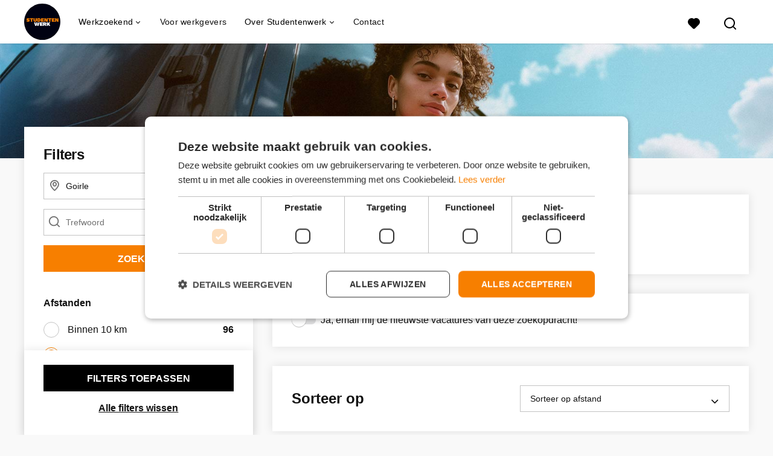

--- FILE ---
content_type: text/html; charset=utf-8
request_url: https://www.studentenwerk.nl/werken-in/goirle
body_size: 28290
content:
<!DOCTYPE html>
<html lang="nl">
  <head>
    <meta charset="UTF-8">

<title>Werken in Goirle | Vacatures Goirle | StudentenWerk.nl</title>
<meta name="viewport" content="width=device-width, initial-scale=1, maximum-scale=1, user-scalable=no">

<link rel="preconnect" href="https://cdn.youngcapital.nl" crossorigin>
<link rel="preconnect" href="https://cdn.youngcapital.nl">
<link rel="preconnect" href="https://fonts.googleapis.com">
<link rel="preconnect" href="https://fonts.gstatic.com" crossorigin>
<link rel="preconnect" href="https://staticdash.net">
<link rel="preconnect" href="https://youngcapital-uploads-production.s3-eu-west-1.amazonaws.com">
<link rel="preconnect" href="https://youngcapital-uploads-production.s3.eu-west-1.amazonaws.com">
<link rel="preconnect" href="https://youngcapital-uploads-production.s3.amazonaws.com">
<link rel="preload" as="style" href="https://staticdash.net/fonts/work-sans/v17/css/default.css" />
<link rel="preload" href="/assets/pages/job-opening-546726ccb43ad0b4c5fbc8145639435920bef9d9df81429fb5e6f1ba6c8d26ef.css" as="style" />

<link rel="apple-touch-icon"      sizes="57x57"   max-age="604800" href=/stw-apple-touch-icon-57x57.png />
<link rel="apple-touch-icon"      sizes="114x114" max-age="604800" href=/stw-apple-touch-icon-114x114.png />
<link rel="apple-touch-icon"      sizes="72x72"   max-age="604800" href=/stw-apple-touch-icon-72x72.png />
<link rel="apple-touch-icon"      sizes="144x144" max-age="604800" href=/stw-apple-touch-icon-144x144.png />
<link rel="apple-touch-icon"      sizes="60x60"   max-age="604800" href=/stw-apple-touch-icon-60x60.png />
<link rel="apple-touch-icon"      sizes="120x120" max-age="604800" href=/stw-apple-touch-icon-120x120.png />
<link rel="apple-touch-icon"      sizes="76x76"   max-age="604800" href=/stw-apple-touch-icon-76x76.png />
<link rel="apple-touch-icon"      sizes="152x152" max-age="604800" href=/stw-apple-touch-icon-152x152.png />
<link rel="icon" type="image/png" sizes="196x196" max-age="604800" href=/stw-favicon-196x196.png />
<link rel="icon" type="image/png" sizes="160x160" max-age="604800" href=/stw-favicon-160x160.png />
<link rel="icon" type="image/png" sizes="96x96"   max-age="604800" href=/stw-favicon-96x96.png />
<link rel="icon" type="image/png" sizes="32x32"   max-age="604800" href=/stw-favicon-32x32.png />
<link rel="icon" type="image/png" sizes="16x16"   max-age="604800" href=/stw-favicon-16x16.png />
<meta name="msapplication-TileColor"  content="#ffffff" />
<meta name="msapplication-TileImage"  content=/stw-mstile-144x144.png />
<meta name="msapplication-config"     content=/stw-browserconfig.xml />
<meta name="theme-color" content="#F77F00">
<meta name="full-lang-code" content="nl-nl-x-stw" />

    <meta name="apple-itunes-app" content="app-id=484100947, app-argument=https://www.studentenwerk.nl/werken-in/goirle" />
    <meta name="google-play-app" content="app-id=nl.studentenwerk" />

  <meta name="google-site-verification" content="SeEc5Kcgt521RwgQVcdiaccwarB6_U-AYDbrgc5JKcA">

<meta name="description" content="Werken in Goirle? Wij hebben voor iedere student diverse vacatures in Goirle waar je direct op kunt solliciteren. Hier vind je gegarandeerd werk!" />
<meta name="author" content="StudentenWerk.nl" />
<meta name="robots" content="index, follow" />
<meta name="owner" content="StudentenWerk B.V." />
<meta name="environment" content="production" />
<meta name="referrer" content="origin-when-cross-origin" />

  <meta property="og:title" content="Werken in Goirle | Vacatures Goirle | StudentenWerk.nl" />
  <meta property="og:description" content="Werken in Goirle? Wij hebben voor iedere student diverse vacat..." />
  <meta property="og:type" content="website" />
  <meta property="og:site_name" content="StudentenWerk" />
  <meta property="og:url" content="https://www.studentenwerk.nl/werken-in/goirle" />


    <meta property="og:image" content="https://www.studentenwerk.nl/assets/og-logos/social/youngcapital-189266f7ec296a124619c8c31509a811c9f323d0b8a073cef6f917263fa5d5ba.jpg" />
    <meta property="og:image:width" content="1200"/>
    <meta property="og:image:height" content="630" />

    <meta property="fb:app_id" content="234593653236825" />

  <meta name="twitter:card" content="summary_large_image" />
    <meta name="twitter:site" content="@StudentenWerk" />
    <meta name="twitter:creator" content="@StudentenWerk" />
  <meta name="twitter:title" content="Werken in Goirle | Vacatures Goirle | StudentenWerk.nl" />
  <meta name="twitter:description" content="Werken in Goirle? Wij hebben voor iedere student diverse vacatures in Goirle waar je direct op kunt solliciteren. Hier vind je ..." />

    <meta name="twitter:image" content="https://www.studentenwerk.nl/assets/og-logos/social/youngcapital-189266f7ec296a124619c8c31509a811c9f323d0b8a073cef6f917263fa5d5ba.jpg" />


<link rel="stylesheet" href="https://staticdash.net/fonts/work-sans/v17/css/default.css" />

<style type="text/css">
  @import url(https://cdn.youngcapital.nl/style-guide/icons/3.12.0/style.swap.css);

    /* Bootstrap Glyphicons Halflings */
    @font-face{
      font-family:"Glyphicons Halflings";
      src:url("https://www.studentenwerk.nl/assets/glyphicons-halflings-regular-0805fb1fe24235f70a639f67514990e4bfb6d2cfb00ca563ad4b553c240ddc33.eot");
      src:url("https://www.studentenwerk.nl/assets/glyphicons-halflings-regular-0805fb1fe24235f70a639f67514990e4bfb6d2cfb00ca563ad4b553c240ddc33.eot?#iefix") format("embedded-opentype"),
        url("https://www.studentenwerk.nl/assets/glyphicons-halflings-regular-403acfcf0cbaebd1c28b404eec442cea53642644b3a73f91c5a4ab46859af772.woff2") format("woff2"),
        url("https://www.studentenwerk.nl/assets/glyphicons-halflings-regular-0703369a358a012c0011843ae337a8a20270c336948a8668df5cb89a8827299b.woff") format("woff"),
        url("https://www.studentenwerk.nl/assets/glyphicons-halflings-regular-7c9caa5f4e16169b0129fdf93c84e85ad14d6c107eb1b0ad60b542daf01ee1f0.ttf") format("truetype");
      font-weight:400;
      font-style:normal;
      font-stretch:normal;
    }
    /* YC Custom */
    @font-face {
      font-family: "yc-font";
      src:font-url("https://www.studentenwerk.nl/assets/yc-font-a7b0871094ed68c2c2312bdec92eabef5ffa6ed822228bb182c23ddd0e479168.eot");
      src:font-url("https://www.studentenwerk.nl/assets/yc-font-a7b0871094ed68c2c2312bdec92eabef5ffa6ed822228bb182c23ddd0e479168.eot?#iefix") format("embedded-opentype"),
        font-url("https://www.studentenwerk.nl/assets/yc-font-1abcc95be791d29cf499331673f23a15b57cf23e02e96b56e0aafc1df51a041e.woff") format("woff"),
        font-url("https://www.studentenwerk.nl/assets/yc-font-0f352a0365bb3006453278e56719057a5349841541e8dee50c0b11831aa1b3c4.ttf") format("truetype");
      font-weight: 400;
      font-style: normal;
    }
    [data-icon]:before{font-family: "yc-font" !important;content: attr(data-icon);font-style: normal !important;font-weight: normal !important;font-variant: normal !important;text-transform: none !important;speak: none;line-height: 1;-webkit-font-smoothing: antialiased;-moz-osx-font-smoothing: grayscale;}
    [class^="yc-icon-"]:before,[class*=" yc-icon-"]:before {font-family: "yc-font" !important;font-style: normal !important;font-weight: normal !important;font-variant: normal !important;text-transform: none !important;speak: none;line-height: 1;-webkit-font-smoothing: antialiased;-moz-osx-font-smoothing: grayscale;}
    .yc-icon-close:before {content: "\61"; }
    .yc-icon-star-empty:before {content: "\62";}
    .yc-icon-star-full:before {content: "\63";}
    .yc-icon-search:before {content: "\64";}
    .yc-icon-profile:before {content: "\65";}
    .yc-icon-arrow-left:before {content: "\66";}
    .yc-icon-arrow-right:before {content: "\67";}
    .yc-icon-money:before {content: "\68";}
</style>


<script src="/assets/jquery-5c7dcc015048ed98c0060951b988c5380363a047d30b22f181def007bd759e05.js"></script>


<link rel="search" type="application/opensearchdescription+xml" href="/opensearch.xml" title="StudentenWerk.nl" />

<meta name="csrf-param" content="authenticity_token" />
<meta name="csrf-token" content="xF8gsj6sfEa0v9G4b82B2txmEiwQ3qPtkDLrFjSEzLuwP2x7dXEDw_I35P-ewtsYmhC3fEHKgha6DUtr11XazA" />

<script> use_styleguide_css = true; </script>
<script> new_styleguide_forms = false; </script>



  <link rel="stylesheet" href="/assets/pages/job-opening-546726ccb43ad0b4c5fbc8145639435920bef9d9df81429fb5e6f1ba6c8d26ef.css" />

<script src="/assets/application-19df785fefd34a6859f5616c768bb5a19700fc05fa4d0a2fab9214b67e0f4a6d.js" async="async"></script>
<script src="/assets/esbuild-8ade744b0c70f3b23eb9ec709423af9b7714cda2a9179b0491a503eb78b781af.js" data-turbo-track="reload" defer="defer"></script>






    
    <meta name="csrf-param" content="authenticity_token" />
<meta name="csrf-token" content="asffa-hBRKyU3rQRxkHVWFZQOnmKZ6yVwMxb_w14gO0ep5Oio5w7KdJWgVY3To-aECafKdtzjW7q8_uC7qmWmg" />
      
  <link rel="next" href="https://www.studentenwerk.nl/werken-in/goirle/2?action=job_openings_index&amp;controller=job_guides&amp;guide_item_name=goirle&amp;job_guide=werken-in">

      <link rel="canonical" href="https://www.studentenwerk.nl/werken-in/goirle">

  </head>

  <body
    class='
      bg
      use-ycs
      
    '
    data-turbo="false"
    data-controller="job-openings-sticky-title"
    data-action="scroll@document->job-openings-sticky-title#scrollEventListener"
  >
    <script>
  window.dataLayer = window.dataLayer || [];
  window.dataLayer.push({"environment":{"environment":"production","language":"nl"},"pagetype":{"pagetype":"job_guides \u003e job_openings_index"},"facebookPixel":{"pageViewEventID":"page_view_019be4a4-0def-77bb-8bf4-bf82118bb615"}});


  var viewport = {};
  viewport.width = window.innerWidth
  viewport.height = window.innerHeight

  window.dataLayer[0].environment.viewport = viewport;
</script>

    <script>
      window.jobOpeningAbsoluteIndex = 0;
      window.dataLayer = window.dataLayer || []
      window.dataLayer.push({"searchTerm":null,"location":"Goirle","distance":25,"categories":[],"employments":[],"education":[],"languages":[],"hours":{"min":null,"max":null},"numberOfResults":171,"pages":{"numberOfPages":6,"currentPage":1}});

      // checking if we need to send the search_results event, it gets set as false from js file handling the search event
      var jobOpeningSearchResultsEventSent = window.localStorage.getItem("jobOpeningSearchResultsEventSent")
      if(jobOpeningSearchResultsEventSent != 'true') {
        window.dataLayer.push({ ecommerce: null });
        window.dataLayer.push({
          event: "search_results",
          number_of_results: 171,
          search_term: "",
          suggested_search_term: "",
          suggested_number_of_results: 0
        });
        // marking as sent so that it does not gets triggerd onload of paginated next pages of same search
        window.localStorage.setItem("jobOpeningSearchResultsEventSent", 'true')
      }
    </script>


      <!-- Google Tag Manager -->
      <noscript data-test="gtm-tracking-script"><iframe src="//www.googletagmanager.com/ns.html?id=GTM-KXJLSP"
      height="0" width="0" style="display:none;visibility:hidden"></iframe></noscript>
      <script>(function(w,d,s,l,i){w[l]=w[l]||[];w[l].push({'gtm.start':
      new Date().getTime(),event:'gtm.js'});var f=d.getElementsByTagName(s)[0],
      j=d.createElement(s),dl=l!='dataLayer'?'&l='+l:'';j.async=true;j.src=
      '//www.googletagmanager.com/gtm.js?id='+i+dl;f.parentNode.insertBefore(j,f);
      })(window,document,'script','dataLayer','GTM-KXJLSP');</script>
      <!-- End Google Tag Manager -->


    <!-- legacy-header -->


    <div class="new-header" data-job-openings-sticky-title-target="siteNavigation">
      <div class="new-header__container">
        <div class="new-header__item new-header__item--menu new-header__item--mobile">
  <button class="new-header__menu-toggle" aria-label="Main menu">
    <span class="nyc-icon nyc-icon-menu-hamburger new-header__menu-icon--closed"></span>
    <span class="nyc-icon nyc-icon-close-cross new-header__menu-icon--open"></span>
  </button>
  <ul class="new-header__menu-nav new-header__menu-nav--left navigation navigation--main">


        <li class="navigation__item navigation__item--top"><span class="">Werkzoekend</span><div class="navigation__container"><ul class="navigation navigation--sub"><li class="navigation__item"><a href="/kandidaat/aanmelden" class="navigation__link">Direct inschrijven</a></li><li class="navigation__item"><a href="/accounts/auth/youngcapital_id" class="navigation__link">Inloggen</a></li><li class="navigation__item"><a href="/vacatures" class="navigation__link">Alle vacatures</a></li><li class="navigation__item"><span class="navigation__drop">Vacatures per plaats</span><ul class="navigation navigation--sub"><li class="navigation__item"><a href="/werken-in/amsterdam" class="navigation__link">Werk in Amsterdam</a></li><li class="navigation__item"><a href="/werken-in/almere" class="navigation__link">Werk in Almere</a></li><li class="navigation__item"><a href="/werken-in/rotterdam" class="navigation__link">Werk in Rotterdam</a></li><li class="navigation__item"><a href="/werken-in/den-haag" class="navigation__link">Werk in Den Haag</a></li><li class="navigation__item"><a href="/werken-in/groningen" class="navigation__link">Werk in Groningen</a></li><li class="navigation__item"><a href="/werken-in" class="navigation__link">Alle plaatsen</a></li></ul></li><li class="navigation__item"><span class="navigation__drop">Vacatures per beroepsgroep</span><ul class="navigation navigation--sub"><li class="navigation__item"><a href="/beroepsgroepen/winkel-vacatures" class="navigation__link">Winkel werk</a></li><li class="navigation__item"><a href="/beroepsgroepen/callcenter-vacatures" class="navigation__link">Callcenter werk</a></li><li class="navigation__item"><a href="/beroepsgroepen/logistieke-vacatures" class="navigation__link">Logistiek werk</a></li><li class="navigation__item"><a href="/beroepsgroepen/horeca-vacatures" class="navigation__link">Horeca werk</a></li><li class="navigation__item"><a href="/beroepsgroepen/sales-vacatures" class="navigation__link">Sales werk</a></li><li class="navigation__item"><a href="/beroepsgroepen" class="navigation__link">Alle beroepsgroepen</a></li></ul></li><li class="navigation__item"><a href="https://next.youngcapital.nl/traineeships" class="navigation__link">Traineeships</a></li></ul></div></li><li class="navigation__item navigation__item--top"><span class="">Informatie</span><div class="navigation__container"><ul class="navigation navigation--sub"><li class="navigation__item"><a href="/werkgevers" class="navigation__link">Ik ben werkgever</a></li><li class="navigation__item"><a href="/over-studentenwerk" class="navigation__link">Over StudentenWerk</a></li><li class="navigation__item"><a href=" /veelgestelde-vragen" class="navigation__link">FAQ</a></li><li class="navigation__item"><a href="https://www.youngcapital.nl/uitzendbureau" class="navigation__link">Contact</a></li></ul></div></li>

    <li class="navigation__item navigation__item--socials">

        <a title="LinkedIn" aria-label="LinkedIn" class="navigation__social" target="_blank" rel="noopener" href="https://www.linkedin.com/company/studentenwerk">
          <i class="nyc-icon nyc-icon-network-linkedin"></i>
</a>        <a title="Instagram" aria-label="Instagram" class="navigation__social" target="_blank" rel="noopener" href="https://www.instagram.com/youngcapital_nl/">
          <i class="nyc-icon nyc-icon-network-insta"></i>
</a>        <a title="Twitter" aria-label="Twitter" class="navigation__social" target="_blank" rel="noopener" href="https://twitter.com/studentenwerk">
          <i class="nyc-icon nyc-icon-network-twitter"></i>
</a>        <a title="Facebook" aria-label="Facebook" class="navigation__social" target="_blank" rel="noopener" href="https://www.facebook.com/StudentenWerk">
          <i class="nyc-icon nyc-icon-network-facebook"></i>
</a>    </li>
  </ul>
</div>

        <div class="new-header__item new-header__item--menu">
  <ul class="new-header__menu-nav navigation navigation--main navigation--desktop">
      
        <li class="navigation__item navigation__item--top"><span class="navigation__drop">Werkzoekend</span><div class="navigation__container"><ul class="navigation navigation--sub"><li class="navigation__item"><span class="navigation__drop">Studentenvacatures</span><ul class="navigation navigation--sub"><li class="navigation__item"><a href="/vacatures" class="navigation__link">Alle studentenvacatures</a></li><li class="navigation__item"><a href="/werken-in/rotterdam" class="navigation__link">Werken in Rotterdam</a></li><li class="navigation__item"><a href="/werken-in/almere" class="navigation__link">Werken in Almere</a></li><li class="navigation__item"><a href="/werken-in/amsterdam" class="navigation__link">Werken in Amsterdam</a></li><li class="navigation__item"><a href="/werken-in/den-haag" class="navigation__link">Werken in Den Haag</a></li><li class="navigation__item"><a href="/werken-in/groningen" class="navigation__link">Werken in Groningen</a></li><li class="navigation__item"><a href="/werken-in" class="navigation__link">Studentenvacatures per plaats</a></li><li class="navigation__item"><a href="/beroepsgroepen" class="navigation__link">Studentenvacatures per beroepsgroep</a></li></ul></li><li class="navigation__item"><span class="navigation__drop">Meer</span><ul class="navigation navigation--sub"><li class="navigation__item"><a href="https://www.studentenwerk.nl/veelgestelde-vragen" class="navigation__link">FAQ</a></li><li class="navigation__item"><a href="/app" class="navigation__link">App</a></li></ul></li></ul></div></li><li class="navigation__item navigation__item--top"><a href="/werkgevers" class="navigation__link">Voor werkgevers</a></li><li class="navigation__item navigation__item--top"><span class="navigation__drop">Over Studentenwerk</span><div class="navigation__container"><ul class="navigation navigation--sub"><li class="navigation__item"><span class="navigation__drop">Studentenwerk</span><ul class="navigation navigation--sub"><li class="navigation__item"><a href="https://www.studentenwerk.nl/over-studentenwerk" class="navigation__link">Over Studentenwerk</a></li><li class="navigation__item"><a href="/over-studentenwerk/e-recruitmentstrategie" class="navigation__link">E-Recruitment</a></li></ul></li></ul></div></li><li class="navigation__item navigation__item--top"><a href="https://www.youngcapital.nl/uitzendbureau" class="navigation__link">Contact</a></li>
  </ul>
</div>

        <div class="new-header__item new-header__item--favorites ">
  <a class="new-header__link" aria-label="Al mijn favorieten bekijken" href="/kandidaat/favoriete-vacatures">
    <div class="new-header__favorites-icon">
      <img alt="Hartje" src="/assets/icons/svg/icon-favourite-filled-3de5d46f56bdae68d7267176c73959be6a934c63f885c029858ee4b798962fe5.svg" width="22" height="22" />
      <span class="new-header__favorites-count hidden">
        0
      </span>
    </div>
</a></div>


        <div class="new-header__item new-header__item--logo">
          <a href="/" class="new-header__logo">
            <img width="60" height="60" src="https://www.studentenwerk.nl/logos/svg/stw.svg" alt="StudentenWerk_logo" title="StudentenWerk" class="new-header__image">
          </a>
        </div>

        <div class="new-header__item new-header__item--search search search--job-listing">
          <button class="search__toggle" aria-label="Zoeken">
            <img alt="Vergrootglas" src="/assets/icons/svg/icon-search-d6b422475f7b015089cb87cc67d0644a18daa19e55f6d8114d874f22e5e6db23.svg" width="22" height="22" />
          </button>
        </div>

        

      </div>

    </div>

    <div class="card search__box search--job-listing">
  <nav class="tabs">
    <ul>
      <li class="tab col tab--active">
        <a href='javascript:void(0);' class="tab__text" data-search-type="search--job-listing">
          Vacatures
        </a>
      </li>
      <li class="tab col">
        <a href='javascript:void(0);' class="tab__text" data-search-type="search--all-site">
          Gehele site
        </a>
      </li>
    </ul>
  </nav>

  <div class="card__body mw-none">
    <div class="search__form search--all-site">
      <form action="/zoeken" accept-charset="UTF-8" method="get">
        <div class="row">
          <div class="col-xs-12">
            <input type="text" name="search[keywords_scope]" id="search_whole_site" maxlength="255" placeholder="Zoek door gehele site" class="search__input" />
          </div>
        </div>
        <div class="row">
          <div class="col-xs-12">
            <input type="submit" name="commit" value="Doorzoek de hele website" class="new-header__btn" data-disable-with="Doorzoek de hele website" />
          </div>
        </div>
</form>    </div>
    <div class="search__form search--job-listing">
      <form id="job_opening_search" action="/vacatures" accept-charset="UTF-8" method="get">
        <div class="row">
          <div class="col-xs-12 pb-2x">
            <div class="u-position--relative">
              <input type="text" name="search[zipcode_eq]" id="session_search_zipcode_eq" value="Goirle" placeholder="Postcode of plaats" class="js-typeahead search__input search_zipcode_track" aria-label="Postcode of plaats" data-js-typeahead-ajax-data-path="https://www.studentenwerk.nl/assets/nl-69739069b4ca7619f25c3789550c2ba1c439f5926afbdbfb176706bae2893973.json" />

              <i class="flex-row center-xs middle-xs nyc-icon nyc-icon-location"></i>
            </div>
          </div>
        </div>
        <div class="row">
          <div class="col-xs-12 pb-2x">
            <div class="u-position--relative">
                <input type="text" name="search[keywords_scope]" id="search_keywords_scope" placeholder="Trefwoord" class="search__input" />

              <i class="flex-row center-xs middle-xs nyc-icon nyc-icon-search"></i>
            </div>
          </div>
        </div>
        <div class="row">
          <div class="col-xs-12">
            <input type="submit" name="commit" value="Zoeken" class="new-header__btn" data-page-type="job_guides:job_openings_index" data-search-source="header_navigation" data-search-tracker="job_opening" data-disable-with="Zoeken" />
          </div>
        </div>
</form>    </div>
  </div>
</div>

    <!-- Temporary here -->
    <script type="text/javascript">
      if (typeof Object.assign != 'function') {
        // Must be writable: true, enumerable: false, configurable: true
        Object.defineProperty(Object, "assign", {
          value: function assign(target, varArgs) { // .length of function is 2
            'use strict';
            if (target == null) { // TypeError if undefined or null
              throw new TypeError('Cannot convert undefined or null to object');
            }

            var to = Object(target);

            for (var index = 1; index < arguments.length; index++) {
              var nextSource = arguments[index];

              if (nextSource != null) { // Skip over if undefined or null
                for (var nextKey in nextSource) {
                  // Avoid bugs when hasOwnProperty is shadowed
                  if (Object.prototype.hasOwnProperty.call(nextSource, nextKey)) {
                    to[nextKey] = nextSource[nextKey];
                  }
                }
              }
            }
            return to;
          },
          writable: true,
          configurable: true
        });
      }
      (function () {
        if ( typeof window.CustomEvent === "function" ) return false; //If not IE

        function CustomEvent ( event, params ) {
          params = params || { bubbles: false, cancelable: false, detail: undefined };
          var evt = document.createEvent( 'CustomEvent' );
          evt.initCustomEvent( event, params.bubbles, params.cancelable, params.detail );
          return evt;
        }

        CustomEvent.prototype = window.Event.prototype;

        window.Event = CustomEvent;
      })();


    /**
     * SearchBox responsible for searh box component
     * @param {Object} optional elements to which the box is binded
     **/

      var SearchBox = function(elements) {
        var ELEMENTS = {
          user: jQuery('.new-header__item--user-menu'),
          menu: jQuery('.search'),
          btn: jQuery('.search__toggle'),
          bar: jQuery('.search__box'),
          type: jQuery('[data-search-type]'),
          body: jQuery('body'),
          html: document.getElementsByTagName("html")[0]
        };

        this.ELEMENTS = Object.assign(ELEMENTS, elements);

        this.open = false;
        this.init();
      }

      SearchBox.prototype.init = function() {
        this.toggleEvent = new Event('toggleSearchBar');

        this.hideOnOverlay();
        this.bindButtonClick();
      }

      SearchBox.prototype.bindButtonClick = function() {
        var self = this;
        var btn = this.ELEMENTS.btn;
        var bar = this.ELEMENTS.bar;
        var type = this.ELEMENTS.type;

        for (var i = 0; i < btn.length; i++) {
          btn[i].addEventListener('click', function(e) {
            e.preventDefault();
            var disable = !bar.hasClass('search__box--open')
            self.toggle(disable);
          });
        }

        for (var i = 0; i < type.length; i++) {
          type[i].addEventListener('click', function() {
            $(".tab--active").removeClass('tab--active');
            $(this).parent().addClass('tab--active');

            self.toggleType(this.dataset.searchType)
          });
        }
      }

      SearchBox.prototype.toggle = function(show) {
        var visible = show || false;
        var bar = this.ELEMENTS.bar;
        var body = this.ELEMENTS.body;
        var html = this.ELEMENTS.html;
        this.open = visible;

        document.dispatchEvent(this.toggleEvent);
        if (visible) {
          var type = bar.attr('class').split(' ').filter(function(word) { return word.match('search--'); });

          this.positionBox();
          this.focusInput(type[0]);

          body.addClass('new-menu-search');
          bar.addClass('search__box--open');

          if (window.matchMedia("(max-width: 1023px)").matches) {
            html.style.cssText ="overflow:hidden;position:relative;height:100vh;";
          }
        } else {
          body.removeClass('new-menu-search');
          bar.removeClass('search__box--open');

          html.style = "";
        }
      };

      SearchBox.prototype.focusInput = function(type) {
        var visible = this.ELEMENTS.bar.find('.' + type);

        setTimeout(function() {
          visible.find('input[type="text"]').first().focus();
        }, 100);
      }

      SearchBox.prototype.toggleType = function(type) {
        var types = this.ELEMENTS.type;
        var bar = this.ELEMENTS.bar;

        for (var i = 0; i < types.length; i++) {
          bar.removeClass(types[i].dataset.searchType);
        }

        bar.toggleClass(type);
        this.focusInput(type);
      }

      SearchBox.prototype.positionBox = function() {
        var bar = this.ELEMENTS.bar;
        var menu = this.ELEMENTS.menu;
        var user = this.ELEMENTS.user;

        if (window.matchMedia("(min-width: 1024px)").matches) {
          bar.css('left', menu[0].offsetWidth + menu[0].offsetLeft - bar[0].offsetWidth + user[0].offsetWidth - 5 + 'px');
        } else {
          bar.css('left', 0);
        }
      }

      SearchBox.prototype.hideOnOverlay = function() {
        var menu = this.ELEMENTS.menu;
        var body = this.ELEMENTS.body;
        var bar = this.ELEMENTS.bar;
        var self = this;

        document.addEventListener('click', function(e) {
          if (e.target.tagName == "BODY" || e.target.className == "new-header" && body.hasClass('new-menu-search')) {
            self.toggle();
          }
        })
      };

      /**
       * [NewMenu description]
       */
      var NewMenu = function() {
        this.ELEMENTS = {
          body: jQuery('body'),
          menu: {
            btns: jQuery('.new-header__menu-toggle'),
            select: jQuery('[data-menu-select]'),
            sub: jQuery('.new-header__item--mobile .navigation--sub .navigation__drop'),
            links: jQuery('.navigation__link'),
            desktop: {
              top: jQuery('.navigation--desktop > .navigation__item--top, .user-menu-toggle--logged-in'),
              sub: jQuery('.navigation--desktop .navigation__link')
            }
          }
        }

        this.TIMEOUT_CLOSE_SUB = setTimeout("", 0)

        this.init();
      }

      NewMenu.prototype.init = function() {
        var search = {
          menu: jQuery('.search'),
          btn: jQuery('.search__toggle'),
          bar: jQuery('.search__box'),
          type: jQuery('[data-search-type]'),
        };

        var self = this;

        this.search = new SearchBox(search);
        this.initDropdowns();
        this.initUserDropdown();
        this.initSubMenus();
        this.initMenus();
        this.initSelects();
        this.initLinks();

        document.addEventListener('toggleSearchBar', function() {
          self.closeAll.call(self);
          if (self.search.open) {
            self.toggleScrollable(true);
          }
        });
      }

      NewMenu.prototype.initLinks = function() {
        var self = this;

        jQuery.each(this.ELEMENTS.menu.links, function(i, link) {
          link.addEventListener('click', function() {
            if (!this.classList.contains('navigation__link--drop')) {
              /* Timeout for waiting page draw so the animation is smooth */
              setTimeout(function() {
                self.closeAll();
              }, 250);

              // scroll to page top
              document.body.scrollTop = document.documentElement.scrollTop = 0;
            }
          });
        });
      }

      NewMenu.prototype.initMenus = function() {
        var self = this,
            btns = this.ELEMENTS.menu.btns,
            body = this.ELEMENTS.body;

        for (var i = 0; i < btns.length; i++) {
          btns[i].addEventListener('click', function() {
            var button = this;

            if (button.classList.contains('new-header__menu-toggle--open')) {
              self.closeAll();
              document.querySelector(".new-header").classList.remove("-menu-opened");
            } else {
              self.closeAll();
              self.toggleScrollable(true);
              self.search.toggle(false);
              setTimeout(function() {
                document.querySelector(".new-header").classList.add("-menu-opened");
                button.classList.add('new-header__menu-toggle--open');
              }, 0)
            }
          });
        }
      }

      NewMenu.prototype.initSelects = function() {
        var select = this.ELEMENTS.menu.select;
        jQuery.each(select, function(i, sel) {
          sel.addEventListener('touchend', function(e) {
            if (!this.classList.contains('menu-select__list--visible')) {
              e.preventDefault();
              this.classList.add('menu-select__list--visible');
            }
          });
        });
      }

      NewMenu.prototype.initSubMenus = function() {
        var sub = this.ELEMENTS.menu.sub;

        jQuery.each(sub, function(i, menu) {
          menu.addEventListener('click', function() {
            jQuery(this.nextElementSibling).stop().slideToggle(250);
          });
        });
      }

      NewMenu.prototype.listenTopElements = function(e, topElem) {
        var self = this;

        if (!topElem.classList.contains('navigation__item--active') && !topElem.classList.contains('user-menu')) {
          jQuery.each(this.ELEMENTS.menu.desktop.top, function(i, elem) {
            setTimeout(elem.classList.remove('navigation__item--active', 'user-menu--active'), 0);
          });

          document.addEventListener('click', self.listenCloseOnClickOut, true);

          if (topElem.children[0].className == 'navigation__drop') {
            topElem.classList.add('navigation__item--active');
          }
        } else {
          if (e.target.classList.contains('navigation__item--top')) {
            topElem.classList.remove('navigation__item--active');
          }
        }
      }

      NewMenu.prototype.listenDesktopUserElements = function(e, userElem) {
        if (window.matchMedia("(min-width: 992px)").matches) {
          var self = this;

          if (!jQuery(userElem).hasClass('user-menu--active')) {
            document.addEventListener('click', self.listenCloseUserOnClickOut, true);

            jQuery.each(this.ELEMENTS.menu.desktop.top, function(i, elem) {
              setTimeout(elem.classList.remove('navigation__item--active'), 0);
            });

            jQuery(userElem).addClass('user-menu--active');
          } else {
            if (e.target.classList.contains("new-header__item--user-menu")) {
              jQuery(userElem).removeClass('user-menu--active');
            }
          }
        }
      }

      NewMenu.prototype.initDropdowns = function () {
        var self = this;

        jQuery.each(this.ELEMENTS.menu.desktop.top, function(i, elem) {
          elem.addEventListener('click', function(e) {
            self.listenTopElements(e, elem);
          }, true);
        });
      }

      NewMenu.prototype.initUserDropdown = function () {
        var self = this,
            elems = jQuery(".user-menu");

        jQuery.each(elems, function(i, elem) {
          elem.addEventListener('click', function(e) {
            self.listenDesktopUserElements(e, elem);
          }, true);
        })
      }

      NewMenu.prototype.listenCloseOnClickOut = function(e) {
        if (!jQuery(".navigation__item--active, .user-menu--active")) return false;

        var newHeader  = jQuery(".new-header"),
            mouseX     = e.clientX,
            mouseY     = e.clientY,
            activeItem = jQuery(".navigation__item--active, .user-menu--active");

        var hoveredElement = document.elementFromPoint(mouseX, mouseY);

        var containsElement       = newHeader.has(hoveredElement),
            activeIsHovered       = activeItem == hoveredElement,
            activeContainsHovered = activeItem.has(hoveredElement);

        if (typeof containsElement[0] == 'undefined') {
          this.TIMEOUT_CLOSE_SUB = setTimeout(function() { activeItem.removeClass('navigation__item--active user-menu--active') }, 0);
        } else {
          if ((activeIsHovered && activeContainsHovered) === true) {
            this.TIMEOUT_CLOSE_SUB = setTimeout(function() { activeItem.removeClass('navigation__item--active user-menu--active') }, 0);
          }
        }

        document.removeEventListener(e.type, arguments.callee);
      }

      NewMenu.prototype.listenCloseUserOnClickOut = function(e) {
        if (!jQuery(".navigation__item--active, .user-menu--active")) return false;

        var newHeader  = jQuery(".new-header"),
            mouseX     = e.clientX,
            mouseY     = e.clientY,
            favoriteElement = $(".nyc-icon.nyc-icon-favorite-filled")[0],
            navLiItems = $(".navigation--desktop")[0],
            activeItem = jQuery(".navigation__item--active, .user-menu--active");

        var hoveredElement = document.elementFromPoint(mouseX, mouseY);

        var containsElement       = newHeader.has(hoveredElement),
            activeIsHovered       = activeItem == hoveredElement,
            activeContainsHovered = activeItem.has(hoveredElement),
            isNavLiItems          = hoveredElement == navLiItems,
            isFavorite            = hoveredElement == favoriteElement;

        if (typeof containsElement[0] == 'undefined' || isFavorite || isNavLiItems) {
          this.TIMEOUT_CLOSE_SUB = setTimeout(function() { activeItem.removeClass('navigation__item--active user-menu--active') }, 0);
        } else {
          if ((activeIsHovered && activeContainsHovered) === true) {
            this.TIMEOUT_CLOSE_SUB = setTimeout(function() { activeItem.removeClass('navigation__item--active user-menu--active') }, 0);
          }
        }

        document.removeEventListener(e.type, arguments.callee);
      }

      NewMenu.prototype.toggleScrollable = function(disable) {
        var isDisabled = disable || false;

        // isDisabled ? this.ELEMENTS.body.classList.add('is-non-scrollable')
          // : this.ELEMENTS.body.classList.remove('is-non-scrollable');
      }

      NewMenu.prototype.closeAll = function() {
        var btns = this.ELEMENTS.menu.btns;

        for (var i = 0; i < btns.length; i++) {
          btns[i].classList.remove('new-header__menu-toggle--open');
        }

        var newHeader  = jQuery(".new-header"),
            activeItem = jQuery(".navigation__item--active, .user-menu--active")

        if (newHeader.has(activeItem)) {
          activeItem.removeClass('navigation__item--active user-menu--active');
        }

        this.toggleScrollable();
      }

      new NewMenu();
    </script>


    <section class="ribbon
                
                
                
                
                "
          data-has-ribbon-youtube-video="false"
          data-has-ribbon-video="false"
          data-job-openings-sticky-title-target="siteRibbon"
          id="site_ribbon">

        <style>
            .random_ribbon_image {
              background-image: url('https://youngcapital-uploads-production.s3.eu-west-1.amazonaws.com/uploads/ribbon_image/image/0000/0077/mobile_guy-truck.jpg');
            }
            @media only screen and (min-width: 641px) {
              .random_ribbon_image {
                background-image: url('https://youngcapital-uploads-production.s3.eu-west-1.amazonaws.com/uploads/ribbon_image/image/0000/0076/girl-bus.jpg');
              }
            }
        </style>

        <div class="ribbon__image ribbon--parallax random_ribbon_image"></div>

      <div class="ribbon__container container container-fluid">

        

      </div>
</section>




    

    <main class="content container container-fluid">
      
      

<div
  class="row job-opening__index"
  data-controller="job-openings-source"
  data-action="load@window->job-openings-source#track"
  data-job-openings-source-source-value="job_guides"
>
  <div class="col-xs-12 col-md-4">
    <div class="mobile_seo_text hidden-xs hidden-sm">
      <div class="saved-job-search-form-container-mobile">
        
<form class="js-search-with-aggregations filter  " id="job_opening_search" action="/vacatures" accept-charset="UTF-8" method="get">

    <input type="hidden" name="region_name" id="region_name" autocomplete="off" />
    <input type="hidden" name="search[regions][id]" id="search_regions_id" autocomplete="off" />
    <input type="hidden" name="search[provinces][id]" id="search_provinces_id" autocomplete="off" />
    <input type="hidden" name="job_guide_name" id="job_guide_name" autocomplete="off" />

  
  

  <div class="job-opening-aggregations card card--full-width  card--top">
    <div class="card__body filter__heading select-items-toggler hidden-md hidden-lg ">
      <button type="button" class="btn btn--secondary btn--wide">
        Filters
        <i class="nyc-icon nyc-icon-arrow-down"></i>
      </button>
    </div>
    <div class="filter__fieldsets hidden-sm">
      <div class="card__body mt-md-4x filter__search">
        <h3 class="
          mb-2x
          hidden-sm
          hidden-xs
          
        ">
          <span class="hidden">Vind hier de baan die bij jou past</span>
          <span class="">Filters</span>
        </h3>
        <fieldset>
          <div class="top-xs string required search_zipcode_eq"><div class="input input--wrap row pt-0"><div class="col-xs-12"><div class="u-position--relative"><input class="input__text input__control string required js-typeahead search_zipcode_track" data-js-typeahead-ajax-data-path="https://www.studentenwerk.nl/assets/nl-69739069b4ca7619f25c3789550c2ba1c439f5926afbdbfb176706bae2893973.json" data-hj-allow="" placeholder="Postcode of plaats" type="text" value="Goirle" name="search[zipcode_eq]" id="search_zipcode_eq" /><i class="flex-row center-xs middle-xs nyc-icon nyc-icon-location"></i></div></div></div></div>

            <div class="top-xs string required search_keywords_scope"><div class="input input--wrap row"><div class="col-xs-12"><div class="u-position--relative"><input class="input__text input__control string required" data-hj-allow="" placeholder="Trefwoord" type="text" name="search[keywords_scope]" id="search_keywords_scope" /><i class="flex-row center-xs middle-xs nyc-icon nyc-icon-search"></i></div></div></div></div>

          <div class="input pb-0">
            <span class="w-100 hidden"><button value="submit" type="submit" class="btn btn--primary btn btn--primary btn--wide" data-page-type="job_guides:job_openings_index" data-search-source="vacancy_listing_page">Zoeken</button></span>
            <span class="w-100 "><button value="submit" type="submit" class="btn btn--primary btn btn--primary btn--wide" data-page-type="job_guides:job_openings_index" data-search-source="vacancy_listing_page">Zoeken</button></span>
          </div>
        </fieldset>
      </div>

      <input type="hidden" name="sort_by" id="sort_by" value="distance" autocomplete="off" />

      <div class="">
            
<div class="card__body job-opening-aggregation pt-0" style="order: 0">
  <fieldset>
    <legend class="select-items-toggler">
      Afstanden
      <i class="nyc-icon nyc-icon-arrow-up"></i>
    </legend>
    <div class="aggregation-toggle-items">

        <div class="input input--buttons">
          <input
              id="search_geo_distance_eq_10_desktop"
              name="search[geo_distance_eq]"
              type="radio"
              class="input__button"
              value="10"
              
          />
          <label class="input__label" for="search_geo_distance_eq_10_desktop">
            <span>
              Binnen 10 km
            </span>
          </label>
          <data class="badge" value="96">96</data>
        </div>

        <div class="input input--buttons">
          <input
              id="search_geo_distance_eq_25_desktop"
              name="search[geo_distance_eq]"
              type="radio"
              class="input__button"
              value="25"
              checked
          />
          <label class="input__label" for="search_geo_distance_eq_25_desktop">
            <span>
              Binnen 25 km
            </span>
          </label>
          <data class="badge" value="171">171</data>
        </div>

        <div class="input input--buttons">
          <input
              id="search_geo_distance_eq_50_desktop"
              name="search[geo_distance_eq]"
              type="radio"
              class="input__button"
              value="50"
              
          />
          <label class="input__label" for="search_geo_distance_eq_50_desktop">
            <span>
              Binnen 50 km
            </span>
          </label>
          <data class="badge" value="430">430</data>
        </div>

        <div class="input input--buttons">
          <input
              id="search_geo_distance_eq_100_desktop"
              name="search[geo_distance_eq]"
              type="radio"
              class="input__button"
              value="100"
              
          />
          <label class="input__label" for="search_geo_distance_eq_100_desktop">
            <span>
              Binnen 100 km
            </span>
          </label>
          <data class="badge" value="1571">1571</data>
        </div>
    </div>
  </fieldset>
</div>


              
<div class="card__body job-opening-aggregation" style="order: 1">
  <fieldset>
    <legend class="select-items-toggler">
      Dienstverbanden
      <i class="nyc-icon nyc-icon-arrow-up"></i>
    </legend>

    <div class="aggregation-toggle-items ">

        <div class="input input--buttons input--square  js-aggregation-item">
          <div>
            <input
              
              id="search_job_types_id_2_desktop"
              name="search[job_types][id][]"
              type="checkbox"
              class="input__button function-aggregate"
              value="2"
              data-aggregation-name="job_types"
              data-item-name="Parttime (overdag)"
              data-item-index="0">
            <label class="input__label" for="search_job_types_id_2_desktop">
              Parttime (overdag)
            </label>
          </div>

          <data class="badge" value="113">
            113
          </data>
        </div>

        <div class="input input--buttons input--square  js-aggregation-item">
          <div>
            <input
              
              id="search_job_types_id_1_desktop"
              name="search[job_types][id][]"
              type="checkbox"
              class="input__button function-aggregate"
              value="1"
              data-aggregation-name="job_types"
              data-item-name="Fulltime (startersfunctie)"
              data-item-index="1">
            <label class="input__label" for="search_job_types_id_1_desktop">
              Fulltime (startersfunctie)
            </label>
          </div>

          <data class="badge" value="107">
            107
          </data>
        </div>

        <div class="input input--buttons input--square  js-aggregation-item">
          <div>
            <input
              
              id="search_job_types_id_4_desktop"
              name="search[job_types][id][]"
              type="checkbox"
              class="input__button function-aggregate"
              value="4"
              data-aggregation-name="job_types"
              data-item-name="Weekendwerk"
              data-item-index="2">
            <label class="input__label" for="search_job_types_id_4_desktop">
              Weekendwerk
            </label>
          </div>

          <data class="badge" value="62">
            62
          </data>
        </div>

        <div class="input input--buttons input--square  js-aggregation-item">
          <div>
            <input
              
              id="search_job_types_id_3_desktop"
              name="search[job_types][id][]"
              type="checkbox"
              class="input__button function-aggregate"
              value="3"
              data-aggregation-name="job_types"
              data-item-name="Avondwerk"
              data-item-index="3">
            <label class="input__label" for="search_job_types_id_3_desktop">
              Avondwerk
            </label>
          </div>

          <data class="badge" value="55">
            55
          </data>
        </div>

        <div class="input input--buttons input--square  js-aggregation-item">
          <div>
            <input
              
              id="search_job_types_id_7_desktop"
              name="search[job_types][id][]"
              type="checkbox"
              class="input__button function-aggregate"
              value="7"
              data-aggregation-name="job_types"
              data-item-name="Fulltime (ervaren)"
              data-item-index="4">
            <label class="input__label" for="search_job_types_id_7_desktop">
              Fulltime (ervaren)
            </label>
          </div>

          <data class="badge" value="54">
            54
          </data>
        </div>

        <div class="input input--buttons input--square js-job_types-search js-aggregation-item">
          <div>
            <input
              
              id="search_job_types_id_8_desktop"
              name="search[job_types][id][]"
              type="checkbox"
              class="input__button function-aggregate"
              value="8"
              data-aggregation-name="job_types"
              data-item-name="Tijdelijke fulltime baan"
              data-item-index="5">
            <label class="input__label" for="search_job_types_id_8_desktop">
              Tijdelijke fulltime baan
            </label>
          </div>

          <data class="badge" value="37">
            37
          </data>
        </div>

        <div class="input input--buttons input--square js-job_types-search js-aggregation-item">
          <div>
            <input
              
              id="search_job_types_id_5_desktop"
              name="search[job_types][id][]"
              type="checkbox"
              class="input__button function-aggregate"
              value="5"
              data-aggregation-name="job_types"
              data-item-name="Vakantiewerk"
              data-item-index="6">
            <label class="input__label" for="search_job_types_id_5_desktop">
              Vakantiewerk
            </label>
          </div>

          <data class="badge" value="23">
            23
          </data>
        </div>

        <div class="input input--buttons input--square js-job_types-search js-aggregation-item">
          <div>
            <input
              
              id="search_job_types_id_10_desktop"
              name="search[job_types][id][]"
              type="checkbox"
              class="input__button function-aggregate"
              value="10"
              data-aggregation-name="job_types"
              data-item-name="Vrijwilligerswerk"
              data-item-index="7">
            <label class="input__label" for="search_job_types_id_10_desktop">
              Vrijwilligerswerk
            </label>
          </div>

          <data class="badge" value="19">
            19
          </data>
        </div>

        <div class="input input--buttons input--square js-job_types-search js-aggregation-item">
          <div>
            <input
              
              id="search_job_types_id_14_desktop"
              name="search[job_types][id][]"
              type="checkbox"
              class="input__button function-aggregate"
              value="14"
              data-aggregation-name="job_types"
              data-item-name="Thuiswerk"
              data-item-index="8">
            <label class="input__label" for="search_job_types_id_14_desktop">
              Thuiswerk
            </label>
          </div>

          <data class="badge" value="13">
            13
          </data>
        </div>

        <div class="input input--buttons input--square js-job_types-search js-aggregation-item">
          <div>
            <input
              
              id="search_job_types_id_11_desktop"
              name="search[job_types][id][]"
              type="checkbox"
              class="input__button function-aggregate"
              value="11"
              data-aggregation-name="job_types"
              data-item-name="Traineeships"
              data-item-index="9">
            <label class="input__label" for="search_job_types_id_11_desktop">
              Traineeships
            </label>
          </div>

          <data class="badge" value="8">
            8
          </data>
        </div>

        <div class="input input--buttons input--square js-job_types-search js-aggregation-item">
          <div>
            <input
              
              id="search_job_types_id_9_desktop"
              name="search[job_types][id][]"
              type="checkbox"
              class="input__button function-aggregate"
              value="9"
              data-aggregation-name="job_types"
              data-item-name="Afstudeerstage"
              data-item-index="10">
            <label class="input__label" for="search_job_types_id_9_desktop">
              Afstudeerstage
            </label>
          </div>

          <data class="badge" value="2">
            2
          </data>
        </div>

        <div class="input input--buttons input--square js-job_types-search js-aggregation-item">
          <div>
            <input
              
              id="search_job_types_id_6_desktop"
              name="search[job_types][id][]"
              type="checkbox"
              class="input__button function-aggregate"
              value="6"
              data-aggregation-name="job_types"
              data-item-name="Stage"
              data-item-index="11">
            <label class="input__label" for="search_job_types_id_6_desktop">
              Stage
            </label>
          </div>

          <data class="badge" value="1">
            1
          </data>
        </div>

        <a class="js-region-toggler" data-toggler-target="js-job_types-search" data-toggler-expanded-text="Minder..." data-toggler-collapsed-text="Meer..." href="#">Meer...</a>
    </div>
  </fieldset>
</div>


              
<div class="card__body job-opening-aggregation" style="order: 2">
  <fieldset>
    <legend class="select-items-toggler">
      Beroepsgroepen
      <i class="nyc-icon nyc-icon-arrow-up"></i>
    </legend>

    <div class="aggregation-toggle-items ">

        <div class="input input--buttons input--square  js-aggregation-item">
          <div>
            <input
              
              id="search_functions_id_33_desktop"
              name="search[functions][id][]"
              type="checkbox"
              class="input__button function-aggregate"
              value="33"
              data-aggregation-name="functions"
              data-item-name="Commercieel / Verkoop / Inkoop"
              data-item-index="0">
            <label class="input__label" for="search_functions_id_33_desktop">
              Commercieel / Verkoop / Inkoop
            </label>
          </div>

          <data class="badge" value="54">
            54
          </data>
        </div>

        <div class="input input--buttons input--square  js-aggregation-item">
          <div>
            <input
              
              id="search_functions_id_40_desktop"
              name="search[functions][id][]"
              type="checkbox"
              class="input__button function-aggregate"
              value="40"
              data-aggregation-name="functions"
              data-item-name="Winkelwerk / Retail / Detailhandel"
              data-item-index="1">
            <label class="input__label" for="search_functions_id_40_desktop">
              Winkelwerk / Retail / Detailhandel
            </label>
          </div>

          <data class="badge" value="33">
            33
          </data>
        </div>

        <div class="input input--buttons input--square  js-aggregation-item">
          <div>
            <input
              
              id="search_functions_id_36_desktop"
              name="search[functions][id][]"
              type="checkbox"
              class="input__button function-aggregate"
              value="36"
              data-aggregation-name="functions"
              data-item-name="Callcenter / Customer Service"
              data-item-index="2">
            <label class="input__label" for="search_functions_id_36_desktop">
              Callcenter / Customer Service
            </label>
          </div>

          <data class="badge" value="30">
            30
          </data>
        </div>

        <div class="input input--buttons input--square  js-aggregation-item">
          <div>
            <input
              
              id="search_functions_id_14_desktop"
              name="search[functions][id][]"
              type="checkbox"
              class="input__button function-aggregate"
              value="14"
              data-aggregation-name="functions"
              data-item-name="Transport / Logistiek / Chauffeur / Koerier"
              data-item-index="3">
            <label class="input__label" for="search_functions_id_14_desktop">
              Transport / Logistiek / Chauffeur / Koerier
            </label>
          </div>

          <data class="badge" value="21">
            21
          </data>
        </div>

        <div class="input input--buttons input--square  js-aggregation-item">
          <div>
            <input
              
              id="search_functions_id_16_desktop"
              name="search[functions][id][]"
              type="checkbox"
              class="input__button function-aggregate"
              value="16"
              data-aggregation-name="functions"
              data-item-name="Medisch"
              data-item-index="4">
            <label class="input__label" for="search_functions_id_16_desktop">
              Medisch
            </label>
          </div>

          <data class="badge" value="20">
            20
          </data>
        </div>

        <div class="input input--buttons input--square js-functions-search js-aggregation-item">
          <div>
            <input
              
              id="search_functions_id_29_desktop"
              name="search[functions][id][]"
              type="checkbox"
              class="input__button function-aggregate"
              value="29"
              data-aggregation-name="functions"
              data-item-name="Management / Leidinggevend"
              data-item-index="5">
            <label class="input__label" for="search_functions_id_29_desktop">
              Management / Leidinggevend
            </label>
          </div>

          <data class="badge" value="19">
            19
          </data>
        </div>

        <div class="input input--buttons input--square js-functions-search js-aggregation-item">
          <div>
            <input
              
              id="search_functions_id_10_desktop"
              name="search[functions][id][]"
              type="checkbox"
              class="input__button function-aggregate"
              value="10"
              data-aggregation-name="functions"
              data-item-name="Horeca / Catering"
              data-item-index="6">
            <label class="input__label" for="search_functions_id_10_desktop">
              Horeca / Catering
            </label>
          </div>

          <data class="badge" value="18">
            18
          </data>
        </div>

        <div class="input input--buttons input--square js-functions-search js-aggregation-item">
          <div>
            <input
              
              id="search_functions_id_5_desktop"
              name="search[functions][id][]"
              type="checkbox"
              class="input__button function-aggregate"
              value="5"
              data-aggregation-name="functions"
              data-item-name="Chemisch / Farmaceutisch"
              data-item-index="7">
            <label class="input__label" for="search_functions_id_5_desktop">
              Chemisch / Farmaceutisch
            </label>
          </div>

          <data class="badge" value="17">
            17
          </data>
        </div>

        <div class="input input--buttons input--square js-functions-search js-aggregation-item">
          <div>
            <input
              
              id="search_functions_id_11_desktop"
              name="search[functions][id][]"
              type="checkbox"
              class="input__button function-aggregate"
              value="11"
              data-aggregation-name="functions"
              data-item-name="ICT / IT / Programmeur"
              data-item-index="8">
            <label class="input__label" for="search_functions_id_11_desktop">
              ICT / IT / Programmeur
            </label>
          </div>

          <data class="badge" value="13">
            13
          </data>
        </div>

        <div class="input input--buttons input--square js-functions-search js-aggregation-item">
          <div>
            <input
              
              id="search_functions_id_26_desktop"
              name="search[functions][id][]"
              type="checkbox"
              class="input__button function-aggregate"
              value="26"
              data-aggregation-name="functions"
              data-item-name="Zorg / Thuiszorg / Kinderopvang"
              data-item-index="9">
            <label class="input__label" for="search_functions_id_26_desktop">
              Zorg / Thuiszorg / Kinderopvang
            </label>
          </div>

          <data class="badge" value="9">
            9
          </data>
        </div>

        <div class="input input--buttons input--square js-functions-search js-aggregation-item">
          <div>
            <input
              
              id="search_functions_id_6_desktop"
              name="search[functions][id][]"
              type="checkbox"
              class="input__button function-aggregate"
              value="6"
              data-aggregation-name="functions"
              data-item-name="Communicatie / Marketing / Reclame / PR"
              data-item-index="10">
            <label class="input__label" for="search_functions_id_6_desktop">
              Communicatie / Marketing / Reclame / PR
            </label>
          </div>

          <data class="badge" value="8">
            8
          </data>
        </div>

        <div class="input input--buttons input--square js-functions-search js-aggregation-item">
          <div>
            <input
              
              id="search_functions_id_19_desktop"
              name="search[functions][id][]"
              type="checkbox"
              class="input__button function-aggregate"
              value="19"
              data-aggregation-name="functions"
              data-item-name="Personeel &amp; Organisatie / HRM"
              data-item-index="11">
            <label class="input__label" for="search_functions_id_19_desktop">
              Personeel &amp; Organisatie / HRM
            </label>
          </div>

          <data class="badge" value="6">
            6
          </data>
        </div>

        <div class="input input--buttons input--square js-functions-search js-aggregation-item">
          <div>
            <input
              
              id="search_functions_id_28_desktop"
              name="search[functions][id][]"
              type="checkbox"
              class="input__button function-aggregate"
              value="28"
              data-aggregation-name="functions"
              data-item-name="Financieel / Accountancy"
              data-item-index="12">
            <label class="input__label" for="search_functions_id_28_desktop">
              Financieel / Accountancy
            </label>
          </div>

          <data class="badge" value="6">
            6
          </data>
        </div>

        <div class="input input--buttons input--square js-functions-search js-aggregation-item">
          <div>
            <input
              
              id="search_functions_id_39_desktop"
              name="search[functions][id][]"
              type="checkbox"
              class="input__button function-aggregate"
              value="39"
              data-aggregation-name="functions"
              data-item-name="Promotiewerk / Hostess"
              data-item-index="13">
            <label class="input__label" for="search_functions_id_39_desktop">
              Promotiewerk / Hostess
            </label>
          </div>

          <data class="badge" value="6">
            6
          </data>
        </div>

        <div class="input input--buttons input--square js-functions-search js-aggregation-item">
          <div>
            <input
              
              id="search_functions_id_37_desktop"
              name="search[functions][id][]"
              type="checkbox"
              class="input__button function-aggregate"
              value="37"
              data-aggregation-name="functions"
              data-item-name="Schoonmaak / Facilitair"
              data-item-index="14">
            <label class="input__label" for="search_functions_id_37_desktop">
              Schoonmaak / Facilitair
            </label>
          </div>

          <data class="badge" value="5">
            5
          </data>
        </div>

        <div class="input input--buttons input--square js-functions-search js-aggregation-item">
          <div>
            <input
              
              id="search_functions_id_8_desktop"
              name="search[functions][id][]"
              type="checkbox"
              class="input__button function-aggregate"
              value="8"
              data-aggregation-name="functions"
              data-item-name="Recreatief / Sport / Toerisme"
              data-item-index="15">
            <label class="input__label" for="search_functions_id_8_desktop">
              Recreatief / Sport / Toerisme
            </label>
          </div>

          <data class="badge" value="5">
            5
          </data>
        </div>

        <div class="input input--buttons input--square js-functions-search js-aggregation-item">
          <div>
            <input
              
              id="search_functions_id_32_desktop"
              name="search[functions][id][]"
              type="checkbox"
              class="input__button function-aggregate"
              value="32"
              data-aggregation-name="functions"
              data-item-name="Projectmanagement"
              data-item-index="16">
            <label class="input__label" for="search_functions_id_32_desktop">
              Projectmanagement
            </label>
          </div>

          <data class="badge" value="4">
            4
          </data>
        </div>

        <div class="input input--buttons input--square js-functions-search js-aggregation-item">
          <div>
            <input
              
              id="search_functions_id_13_desktop"
              name="search[functions][id][]"
              type="checkbox"
              class="input__button function-aggregate"
              value="13"
              data-aggregation-name="functions"
              data-item-name="Juridisch / Bestuurlijk / Ambtelijk"
              data-item-index="17">
            <label class="input__label" for="search_functions_id_13_desktop">
              Juridisch / Bestuurlijk / Ambtelijk
            </label>
          </div>

          <data class="badge" value="3">
            3
          </data>
        </div>

        <div class="input input--buttons input--square js-functions-search js-aggregation-item">
          <div>
            <input
              
              id="search_functions_id_18_desktop"
              name="search[functions][id][]"
              type="checkbox"
              class="input__button function-aggregate"
              value="18"
              data-aggregation-name="functions"
              data-item-name="Onderwijs en Wetenschap"
              data-item-index="18">
            <label class="input__label" for="search_functions_id_18_desktop">
              Onderwijs en Wetenschap
            </label>
          </div>

          <data class="badge" value="3">
            3
          </data>
        </div>

        <div class="input input--buttons input--square js-functions-search js-aggregation-item">
          <div>
            <input
              
              id="search_functions_id_22_desktop"
              name="search[functions][id][]"
              type="checkbox"
              class="input__button function-aggregate"
              value="22"
              data-aggregation-name="functions"
              data-item-name="Consultancy / Beleid"
              data-item-index="19">
            <label class="input__label" for="search_functions_id_22_desktop">
              Consultancy / Beleid
            </label>
          </div>

          <data class="badge" value="3">
            3
          </data>
        </div>

        <div class="input input--buttons input--square js-functions-search js-aggregation-item">
          <div>
            <input
              
              id="search_functions_id_1_desktop"
              name="search[functions][id][]"
              type="checkbox"
              class="input__button function-aggregate"
              value="1"
              data-aggregation-name="functions"
              data-item-name="Administratief"
              data-item-index="20">
            <label class="input__label" for="search_functions_id_1_desktop">
              Administratief
            </label>
          </div>

          <data class="badge" value="2">
            2
          </data>
        </div>

        <div class="input input--buttons input--square js-functions-search js-aggregation-item">
          <div>
            <input
              
              id="search_functions_id_34_desktop"
              name="search[functions][id][]"
              type="checkbox"
              class="input__button function-aggregate"
              value="34"
              data-aggregation-name="functions"
              data-item-name="Training / Opleiding"
              data-item-index="21">
            <label class="input__label" for="search_functions_id_34_desktop">
              Training / Opleiding
            </label>
          </div>

          <data class="badge" value="2">
            2
          </data>
        </div>

        <div class="input input--buttons input--square js-functions-search js-aggregation-item">
          <div>
            <input
              
              id="search_functions_id_2_desktop"
              name="search[functions][id][]"
              type="checkbox"
              class="input__button function-aggregate"
              value="2"
              data-aggregation-name="functions"
              data-item-name="Agrarisch"
              data-item-index="22">
            <label class="input__label" for="search_functions_id_2_desktop">
              Agrarisch
            </label>
          </div>

          <data class="badge" value="1">
            1
          </data>
        </div>

        <div class="input input--buttons input--square js-functions-search js-aggregation-item">
          <div>
            <input
              
              id="search_functions_id_21_desktop"
              name="search[functions][id][]"
              type="checkbox"
              class="input__button function-aggregate"
              value="21"
              data-aggregation-name="functions"
              data-item-name="Secretarieel"
              data-item-index="23">
            <label class="input__label" for="search_functions_id_21_desktop">
              Secretarieel
            </label>
          </div>

          <data class="badge" value="1">
            1
          </data>
        </div>

        <div class="input input--buttons input--square js-functions-search js-aggregation-item">
          <div>
            <input
              
              id="search_functions_id_25_desktop"
              name="search[functions][id][]"
              type="checkbox"
              class="input__button function-aggregate"
              value="25"
              data-aggregation-name="functions"
              data-item-name="Uiterlijke verzorging"
              data-item-index="24">
            <label class="input__label" for="search_functions_id_25_desktop">
              Uiterlijke verzorging
            </label>
          </div>

          <data class="badge" value="1">
            1
          </data>
        </div>

        <div class="input input--buttons input--square js-functions-search js-aggregation-item">
          <div>
            <input
              
              id="search_functions_id_35_desktop"
              name="search[functions][id][]"
              type="checkbox"
              class="input__button function-aggregate"
              value="35"
              data-aggregation-name="functions"
              data-item-name="Receptionist(e) / Telefonist(e)"
              data-item-index="25">
            <label class="input__label" for="search_functions_id_35_desktop">
              Receptionist(e) / Telefonist(e)
            </label>
          </div>

          <data class="badge" value="1">
            1
          </data>
        </div>

        <div class="input input--buttons input--square js-functions-search js-aggregation-item">
          <div>
            <input
              
              id="search_functions_id_4_desktop"
              name="search[functions][id][]"
              type="checkbox"
              class="input__button function-aggregate"
              value="4"
              data-aggregation-name="functions"
              data-item-name="Bouw / Civiel technisch"
              data-item-index="26">
            <label class="input__label" for="search_functions_id_4_desktop">
              Bouw / Civiel technisch
            </label>
          </div>

          <data class="badge" value="1">
            1
          </data>
        </div>

        <a class="js-region-toggler" data-toggler-target="js-functions-search" data-toggler-expanded-text="Minder..." data-toggler-collapsed-text="Meer..." href="#">Meer...</a>
    </div>
  </fieldset>
</div>


              
<div class="card__body job-opening-aggregation" style="order: 3">
  <fieldset>
    <legend class="select-items-toggler">
      Opleidingsniveaus
      <i class="nyc-icon nyc-icon-arrow-up"></i>
    </legend>

    <div class="aggregation-toggle-items ">

        <div class="input input--buttons input--square  js-aggregation-item">
          <div>
            <input
              
              id="search_edu_types_id_1_desktop"
              name="search[edu_types][id][]"
              type="checkbox"
              class="input__button function-aggregate"
              value="1"
              data-aggregation-name="edu_types"
              data-item-name="Middelbare school"
              data-item-index="0">
            <label class="input__label" for="search_edu_types_id_1_desktop">
              Middelbare school
            </label>
          </div>

          <data class="badge" value="120">
            120
          </data>
        </div>

        <div class="input input--buttons input--square  js-aggregation-item">
          <div>
            <input
              
              id="search_edu_types_id_2_desktop"
              name="search[edu_types][id][]"
              type="checkbox"
              class="input__button function-aggregate"
              value="2"
              data-aggregation-name="edu_types"
              data-item-name="MBO"
              data-item-index="1">
            <label class="input__label" for="search_edu_types_id_2_desktop">
              MBO
            </label>
          </div>

          <data class="badge" value="121">
            121
          </data>
        </div>

        <div class="input input--buttons input--square  js-aggregation-item">
          <div>
            <input
              
              id="search_edu_types_id_3_desktop"
              name="search[edu_types][id][]"
              type="checkbox"
              class="input__button function-aggregate"
              value="3"
              data-aggregation-name="edu_types"
              data-item-name="HBO"
              data-item-index="2">
            <label class="input__label" for="search_edu_types_id_3_desktop">
              HBO
            </label>
          </div>

          <data class="badge" value="118">
            118
          </data>
        </div>

        <div class="input input--buttons input--square  js-aggregation-item">
          <div>
            <input
              
              id="search_edu_types_id_4_desktop"
              name="search[edu_types][id][]"
              type="checkbox"
              class="input__button function-aggregate"
              value="4"
              data-aggregation-name="edu_types"
              data-item-name="Universiteit"
              data-item-index="3">
            <label class="input__label" for="search_edu_types_id_4_desktop">
              Universiteit
            </label>
          </div>

          <data class="badge" value="109">
            109
          </data>
        </div>

    </div>
  </fieldset>
</div>


              
<div class="card__body job-opening-aggregation" style="order: 4">
  <fieldset>
    <legend class="select-items-toggler">
      Talen
      <i class="nyc-icon nyc-icon-arrow-up"></i>
    </legend>

    <div class="aggregation-toggle-items ">

        <div class="input input--buttons input--square  js-aggregation-item">
          <div>
            <input
              
              id="search_languages_id_27_desktop"
              name="search[languages][id][]"
              type="checkbox"
              class="input__button function-aggregate"
              value="27"
              data-aggregation-name="languages"
              data-item-name="Nederlands"
              data-item-index="0">
            <label class="input__label" for="search_languages_id_27_desktop">
              Nederlands
            </label>
          </div>

          <data class="badge" value="171">
            171
          </data>
        </div>

        <div class="input input--buttons input--square  js-aggregation-item">
          <div>
            <input
              
              id="search_languages_id_1_desktop"
              name="search[languages][id][]"
              type="checkbox"
              class="input__button function-aggregate"
              value="1"
              data-aggregation-name="languages"
              data-item-name="Engels"
              data-item-index="1">
            <label class="input__label" for="search_languages_id_1_desktop">
              Engels
            </label>
          </div>

          <data class="badge" value="1">
            1
          </data>
        </div>

    </div>
  </fieldset>
</div>



          
<div class="card__body job-opening-aggregation" style="order: 5">
  <fieldset>
    <legend class="select-items-toggler">
      Labels
      <i class="nyc-icon nyc-icon-arrow-up"></i>
    </legend>

    <div class="aggregation-toggle-items ">

      <div class="input input--buttons input--square js-aggregation-item">
        <div>
          <input
            
            id="search_is_top_job_true_desktop"
            name="search[is_top_job]"
            type="checkbox"
            class="input__button function-aggregate"
            value="true">
          <label class="input__label" for="search_is_top_job_true_desktop">
            Topjob
          </label>
        </div>
      </div>
    </div>
  </fieldset>
</div>



        <div class="card filter__button -native-sticky -sticky-bottom apply-filters-container scrollCheck" style="order: 6">
          <div class="card__body center-xs">
            <button
              class= "btn btn--secondary btn--wide"
              data-page-type= job_guides:job_openings_index
              data-search-source="vacancy_listing_page"
              data-search-tracker="job_opening"
            >
              Filters Toepassen</button>
            <a href="/vacatures">Alle filters wissen</a>
          </div>
        </div>
      </div>
    </div>
  </div>
</form>
      </div>
    </div>

    <div class="generic_job_openings_search_page hidden-xs hidden-sm">
        <div class="js-job-guide-boxes">
            
            
  <div class="row">
    <div class="col-xs-12">
      <div class="card job-opening__functions">
        <h3 class="list__title">Beroepsgroepen</h3>
        <ul class="list--links">
            <li>
              <a href="/werken-in/goirle/sales-vacatures">
                <span>Sales vacatures</span>
                <data>54</data>
</a>            </li>
            <li>
              <a href="/werken-in/goirle/winkel-vacatures">
                <span>Winkel vacatures</span>
                <data>33</data>
</a>            </li>
            <li>
              <a href="/werken-in/goirle/callcenter-vacatures">
                <span>Callcenter vacatures</span>
                <data>30</data>
</a>            </li>
            <li>
              <a href="/werken-in/goirle/logistieke-vacatures">
                <span>Logistieke vacatures</span>
                <data>21</data>
</a>            </li>
            <li>
              <a href="/werken-in/goirle/management-vacatures">
                <span>Management vacatures</span>
                <data>19</data>
</a>            </li>
            <li>
              <a href="/werken-in/goirle/horeca-vacatures">
                <span>Horeca vacatures</span>
                <data>18</data>
</a>            </li>
            <li>
              <a href="/werken-in/goirle/ict-vacatures">
                <span>Ict vacatures</span>
                <data>13</data>
</a>            </li>
            <li>
              <a href="/werken-in/goirle/zorg-vacatures">
                <span>Vacatures zorg</span>
                <data>9</data>
</a>            </li>
            <li>
              <a href="/werken-in/goirle/marketing-vacatures">
                <span>Marketing vacatures</span>
                <data>8</data>
</a>            </li>
            <li>
              <a href="/werken-in/goirle/hr-vacatures">
                <span>HR vacatures</span>
                <data>6</data>
</a>            </li>
            <li>
              <a href="/werken-in/goirle/financiele-vacatures">
                <span>Financiele vacatures</span>
                <data>6</data>
</a>            </li>
            <li>
              <a href="/werken-in/goirle/schoonmaak-vacatures">
                <span>Schoonmaak vacatures</span>
                <data>5</data>
</a>            </li>
            <li>
              <a href="/werken-in/goirle/toerisme-vacatures">
                <span>Toerisme vacatures</span>
                <data>5</data>
</a>            </li>
            <li>
              <a href="/werken-in/goirle/juridische-vacatures">
                <span>Juridische vacatures</span>
                <data>3</data>
</a>            </li>
            <li>
              <a href="/werken-in/goirle/onderwijs-vacatures">
                <span>Vacatures onderwijs</span>
                <data>3</data>
</a>            </li>
            <li>
              <a href="/werken-in/goirle/administratieve-vacatures">
                <span>Administratieve vacatures</span>
                <data>2</data>
</a>            </li>
            <li>
              <a href="/werken-in/goirle/uiterlijke-verzorging-vacatures">
                <span>Vacatures uiterlijke verzorging</span>
                <data>1</data>
</a>            </li>
            <li>
              <a href="/werken-in/goirle/bouw-vacatures">
                <span>Vacatures bouw</span>
                <data>1</data>
</a>            </li>
        </ul>
      </div>
    </div>
  </div>

            
  <div class="row">
    <div class="col-xs-12">
      <div class="card jop-opening__cities">
        <h3 class="list__title">Plaatsen</h3>
        <ul class="list--links">
            <li>
                <a href="/werken-in/eindhoven">Eindhoven</a>
              <i class="list__icon-arrow"></i>
            </li>
            <li>
                <a href="/werken-in/breda">Breda</a>
              <i class="list__icon-arrow"></i>
            </li>
            <li>
                <a href="/werken-in/tilburg">Tilburg</a>
              <i class="list__icon-arrow"></i>
            </li>
            <li>
                <a href="/werken-in/roosendaal">Roosendaal</a>
              <i class="list__icon-arrow"></i>
            </li>
            <li>
                <a href="/werken-in/etten-leur">Etten Leur</a>
              <i class="list__icon-arrow"></i>
            </li>
            <li>
                <a href="/werken-in/uden">Uden</a>
              <i class="list__icon-arrow"></i>
            </li>
            <li>
                <a href="/werken-in/helmond">Helmond</a>
              <i class="list__icon-arrow"></i>
            </li>
            <li>
                <a href="/werken-in/oss">Oss</a>
              <i class="list__icon-arrow"></i>
            </li>
            <li>
                <a href="/werken-in/waalwijk">Waalwijk</a>
              <i class="list__icon-arrow"></i>
            </li>
            <li>
                <a href="/werken-in/veldhoven">Veldhoven</a>
              <i class="list__icon-arrow"></i>
            </li>
        </ul>
      </div>
    </div>
  </div>

        </div>
    </div>
  </div>

  <div class="col-xs-12 col-md-8 total-job-opening-results pt-md-6x js-show-job-guides-on-mobile">
    
    

<div class="job_opening_seo_text card--top">
    <div class="breadcrumb__container">
  <div class="breadcrumb__fade">
    <div class="breadcrumb__fade--effect"></div>
  </div>
  <div class="breadcrumb__links">
      <ul>
          <span></span>
          <li><a href="/" title="Home">Home</a></li>
          <span>&gt;</span>
          <li><a href="/werken-in" title="Werken">Werken</a></li>
          <span>&gt;</span>
          <li><a href="/werken-in/goirle" title="Goirle">Goirle</a></li>
      </ul>
  </div>
</div>


  <div class="card">
    <div class="card__body">
        <div class="vacancy">
<h1>Werken in Goirle</h1>
<p>Er zijn <span style="color:orange">171</span> studentenvacatures in de buurt van Goirle gevonden.</p>
</div>
        <div
          class="hidden seo-text-translations"
          data-more-info-text="Meer informatie"
          data-less-info-text="Minder informatie"
        ></div>
    </div>
  </div>

  <div class="mobile-filter-container"></div>


  <div class="mobile_seo_text hidden-md hidden-lg">
      <div class="saved-job-search-form-container-mobile ">
        <div>
          
<div class="card card--full-width pb save-job-search__card">
  <div class="card__body">
    <div class="input input--saved-job-search start-xs pt-0 pb-0">
      <input class="input__switch" name="saved_job_search[create_saved_job_search]" aria-label="Ja, email mij de nieuwste vacatures van deze zoekopdracht!" value="true" id="search_create_saved_job_search" type="checkbox">
      <label class="input__switch-btn" for="search_create_saved_job_search"></label>
      <label class="input__switch-label" for="search_create_saved_job_search">Ja, email mij de nieuwste vacatures van deze zoekopdracht!</label>
      <div class="saved-job-search__form">
        
<form class="simple_form js-saved-job-search-form saved-job-search-form row" id="new_saved_job_search" data-parent=".saved-job-search__form" novalidate="novalidate" action="/saved_job_searches" accept-charset="UTF-8" data-remote="true" method="post"><input type="hidden" name="authenticity_token" value="gdex85mZOUNIYDIQZ4z9KL-3WDqhry_Y4yZcQ6GA2AqVNt8rHjNGNGq4-20gA9wkZI2jJtuibsMhd5kUOrKE8A" autocomplete="off" />

  <div class="search_keywords_1769067515"><style media="screen">.search_keywords_1769067515 {position:absolute!important;top:-9999px;left:-9999px;}</style><label for="saved_job_search_search_keywords">If you are a human, ignore this field</label><input type="text" name="saved_job_search[search_keywords]" id="saved_job_search_search_keywords" autocomplete="off" tabindex="-1" /><input type="hidden" name="spinner" value="eb826cba11daa3fe9f0ffe00d40c6d7a" autocomplete="off" /></div>

  
    <div class="saved-job-search-form__email mt-1x col-xs-12 col-sm-6 pr-sm-0">
      <div class="top-xs email optional saved_job_search_email"><div class="input input--wrap row"><div class="col-xs-12"><input class="input__text string email optional" autocomplete="false" aria-label="Vul je e-mailadres in" placeholder="E-mail" type="email" name="saved_job_search[email]" id="saved_job_search_email" /></div></div></div>
    </div>

  <div class="top-xs hidden saved_job_search_additional_params"><div class="input input--wrap row"><div class="col-xs-12"><input class="input__text hidden" value="{&quot;page&quot;:null,&quot;function_id&quot;:null,&quot;sort_by&quot;:null,&quot;provinces&quot;:{&quot;id&quot;:null},&quot;regions&quot;:{&quot;id&quot;:null},&quot;geo_distance_eq&quot;:25,&quot;zipcode_eq&quot;:&quot;Goirle&quot;}" autocomplete="off" type="hidden" name="saved_job_search[additional_params]" id="saved_job_search_additional_params" /></div></div></div>
  <div class="top-xs hidden saved_job_search_source"><div class="input input--wrap row"><div class="col-xs-12"><input class="input__text hidden" value="watson-search-results" autocomplete="off" type="hidden" name="saved_job_search[source]" id="saved_job_search_source" /></div></div></div>

  <div class="saved-job-search__submit mt-2x col-xs-12 col-sm-6">
    <button type="submit" onclick="dataLayer.push({'event': 'Emailalert', 'eventCategory': 'Emailalert', 'eventAction': 'Emailalert aanmelding', 'eventLabel': 'watson-search-results'})" class="btn btn--primary btn--wide pull-left">
      Alert opslaan
    </button>
  </div>
</form>
        <p class="saved-job-search-horizontal-block__unsubscribe pt-2x pt-md-1x">Je kunt vacature-alerts op elk moment uitzetten.</p>
      </div>
    </div>
  </div>
</div>

        </div>
      </div>
    


<form class="js-search-with-aggregations filter  " id="job_opening_search" action="/vacatures" accept-charset="UTF-8" method="get">

    <input type="hidden" name="region_name" id="region_name" autocomplete="off" />
    <input type="hidden" name="search[regions][id]" id="search_regions_id" autocomplete="off" />
    <input type="hidden" name="search[provinces][id]" id="search_provinces_id" autocomplete="off" />
    <input type="hidden" name="job_guide_name" id="job_guide_name" autocomplete="off" />

  
  

  <div class="job-opening-aggregations card card--full-width ">
    <div class="card__body filter__heading select-items-toggler hidden-md hidden-lg ">
      <button type="button" class="btn btn--secondary btn--wide">
        Filters
        <i class="nyc-icon nyc-icon-arrow-down"></i>
      </button>
    </div>
    <div class="filter__fieldsets hidden-sm">
      <div class="card__body mt-md-4x filter__search">
        <h3 class="
          mb-2x
          hidden-sm
          hidden-xs
          
        ">
          <span class="hidden">Vind hier de baan die bij jou past</span>
          <span class="">Filters</span>
        </h3>
        <fieldset>
          <div class="top-xs string required search_zipcode_eq"><div class="input input--wrap row pt-0"><div class="col-xs-12"><div class="u-position--relative"><input class="input__text input__control string required js-typeahead search_zipcode_track" data-js-typeahead-ajax-data-path="https://www.studentenwerk.nl/assets/nl-69739069b4ca7619f25c3789550c2ba1c439f5926afbdbfb176706bae2893973.json" data-hj-allow="" placeholder="Postcode of plaats" type="text" value="Goirle" name="search[zipcode_eq]" id="search_zipcode_eq" /><i class="flex-row center-xs middle-xs nyc-icon nyc-icon-location"></i></div></div></div></div>

            <div class="top-xs string required search_keywords_scope"><div class="input input--wrap row"><div class="col-xs-12"><div class="u-position--relative"><input class="input__text input__control string required" data-hj-allow="" placeholder="Trefwoord" type="text" name="search[keywords_scope]" id="search_keywords_scope" /><i class="flex-row center-xs middle-xs nyc-icon nyc-icon-search"></i></div></div></div></div>

          <div class="input pb-0">
            <span class="w-100 hidden"><button value="submit" type="submit" class="btn btn--primary btn btn--primary btn--wide" data-page-type="job_guides:job_openings_index" data-search-source="vacancy_listing_page">Zoeken</button></span>
            <span class="w-100 "><button value="submit" type="submit" class="btn btn--primary btn btn--primary btn--wide" data-page-type="job_guides:job_openings_index" data-search-source="vacancy_listing_page">Zoeken</button></span>
          </div>
        </fieldset>
      </div>

      <input type="hidden" name="sort_by" id="sort_by" value="distance" autocomplete="off" />

      <div class="">
            
<div class="card__body job-opening-aggregation pt-0" style="order: 0">
  <fieldset>
    <legend class="select-items-toggler">
      Afstanden
      <i class="nyc-icon nyc-icon-arrow-up"></i>
    </legend>
    <div class="aggregation-toggle-items">

        <div class="input input--buttons">
          <input
              id="search_geo_distance_eq_10_mobile"
              name="search[geo_distance_eq]"
              type="radio"
              class="input__button"
              value="10"
              
          />
          <label class="input__label" for="search_geo_distance_eq_10_mobile">
            <span>
              Binnen 10 km
            </span>
          </label>
          <data class="badge" value="96">96</data>
        </div>

        <div class="input input--buttons">
          <input
              id="search_geo_distance_eq_25_mobile"
              name="search[geo_distance_eq]"
              type="radio"
              class="input__button"
              value="25"
              checked
          />
          <label class="input__label" for="search_geo_distance_eq_25_mobile">
            <span>
              Binnen 25 km
            </span>
          </label>
          <data class="badge" value="171">171</data>
        </div>

        <div class="input input--buttons">
          <input
              id="search_geo_distance_eq_50_mobile"
              name="search[geo_distance_eq]"
              type="radio"
              class="input__button"
              value="50"
              
          />
          <label class="input__label" for="search_geo_distance_eq_50_mobile">
            <span>
              Binnen 50 km
            </span>
          </label>
          <data class="badge" value="430">430</data>
        </div>

        <div class="input input--buttons">
          <input
              id="search_geo_distance_eq_100_mobile"
              name="search[geo_distance_eq]"
              type="radio"
              class="input__button"
              value="100"
              
          />
          <label class="input__label" for="search_geo_distance_eq_100_mobile">
            <span>
              Binnen 100 km
            </span>
          </label>
          <data class="badge" value="1571">1571</data>
        </div>
    </div>
  </fieldset>
</div>


              
<div class="card__body job-opening-aggregation" style="order: 1">
  <fieldset>
    <legend class="select-items-toggler">
      Dienstverbanden
      <i class="nyc-icon nyc-icon-arrow-up"></i>
    </legend>

    <div class="aggregation-toggle-items ">

        <div class="input input--buttons input--square  js-aggregation-item">
          <div>
            <input
              
              id="search_job_types_id_2_mobile"
              name="search[job_types][id][]"
              type="checkbox"
              class="input__button function-aggregate"
              value="2"
              data-aggregation-name="job_types"
              data-item-name="Parttime (overdag)"
              data-item-index="0">
            <label class="input__label" for="search_job_types_id_2_mobile">
              Parttime (overdag)
            </label>
          </div>

          <data class="badge" value="113">
            113
          </data>
        </div>

        <div class="input input--buttons input--square  js-aggregation-item">
          <div>
            <input
              
              id="search_job_types_id_1_mobile"
              name="search[job_types][id][]"
              type="checkbox"
              class="input__button function-aggregate"
              value="1"
              data-aggregation-name="job_types"
              data-item-name="Fulltime (startersfunctie)"
              data-item-index="1">
            <label class="input__label" for="search_job_types_id_1_mobile">
              Fulltime (startersfunctie)
            </label>
          </div>

          <data class="badge" value="107">
            107
          </data>
        </div>

        <div class="input input--buttons input--square  js-aggregation-item">
          <div>
            <input
              
              id="search_job_types_id_4_mobile"
              name="search[job_types][id][]"
              type="checkbox"
              class="input__button function-aggregate"
              value="4"
              data-aggregation-name="job_types"
              data-item-name="Weekendwerk"
              data-item-index="2">
            <label class="input__label" for="search_job_types_id_4_mobile">
              Weekendwerk
            </label>
          </div>

          <data class="badge" value="62">
            62
          </data>
        </div>

        <div class="input input--buttons input--square  js-aggregation-item">
          <div>
            <input
              
              id="search_job_types_id_3_mobile"
              name="search[job_types][id][]"
              type="checkbox"
              class="input__button function-aggregate"
              value="3"
              data-aggregation-name="job_types"
              data-item-name="Avondwerk"
              data-item-index="3">
            <label class="input__label" for="search_job_types_id_3_mobile">
              Avondwerk
            </label>
          </div>

          <data class="badge" value="55">
            55
          </data>
        </div>

        <div class="input input--buttons input--square  js-aggregation-item">
          <div>
            <input
              
              id="search_job_types_id_7_mobile"
              name="search[job_types][id][]"
              type="checkbox"
              class="input__button function-aggregate"
              value="7"
              data-aggregation-name="job_types"
              data-item-name="Fulltime (ervaren)"
              data-item-index="4">
            <label class="input__label" for="search_job_types_id_7_mobile">
              Fulltime (ervaren)
            </label>
          </div>

          <data class="badge" value="54">
            54
          </data>
        </div>

        <div class="input input--buttons input--square js-job_types-search js-aggregation-item">
          <div>
            <input
              
              id="search_job_types_id_8_mobile"
              name="search[job_types][id][]"
              type="checkbox"
              class="input__button function-aggregate"
              value="8"
              data-aggregation-name="job_types"
              data-item-name="Tijdelijke fulltime baan"
              data-item-index="5">
            <label class="input__label" for="search_job_types_id_8_mobile">
              Tijdelijke fulltime baan
            </label>
          </div>

          <data class="badge" value="37">
            37
          </data>
        </div>

        <div class="input input--buttons input--square js-job_types-search js-aggregation-item">
          <div>
            <input
              
              id="search_job_types_id_5_mobile"
              name="search[job_types][id][]"
              type="checkbox"
              class="input__button function-aggregate"
              value="5"
              data-aggregation-name="job_types"
              data-item-name="Vakantiewerk"
              data-item-index="6">
            <label class="input__label" for="search_job_types_id_5_mobile">
              Vakantiewerk
            </label>
          </div>

          <data class="badge" value="23">
            23
          </data>
        </div>

        <div class="input input--buttons input--square js-job_types-search js-aggregation-item">
          <div>
            <input
              
              id="search_job_types_id_10_mobile"
              name="search[job_types][id][]"
              type="checkbox"
              class="input__button function-aggregate"
              value="10"
              data-aggregation-name="job_types"
              data-item-name="Vrijwilligerswerk"
              data-item-index="7">
            <label class="input__label" for="search_job_types_id_10_mobile">
              Vrijwilligerswerk
            </label>
          </div>

          <data class="badge" value="19">
            19
          </data>
        </div>

        <div class="input input--buttons input--square js-job_types-search js-aggregation-item">
          <div>
            <input
              
              id="search_job_types_id_14_mobile"
              name="search[job_types][id][]"
              type="checkbox"
              class="input__button function-aggregate"
              value="14"
              data-aggregation-name="job_types"
              data-item-name="Thuiswerk"
              data-item-index="8">
            <label class="input__label" for="search_job_types_id_14_mobile">
              Thuiswerk
            </label>
          </div>

          <data class="badge" value="13">
            13
          </data>
        </div>

        <div class="input input--buttons input--square js-job_types-search js-aggregation-item">
          <div>
            <input
              
              id="search_job_types_id_11_mobile"
              name="search[job_types][id][]"
              type="checkbox"
              class="input__button function-aggregate"
              value="11"
              data-aggregation-name="job_types"
              data-item-name="Traineeships"
              data-item-index="9">
            <label class="input__label" for="search_job_types_id_11_mobile">
              Traineeships
            </label>
          </div>

          <data class="badge" value="8">
            8
          </data>
        </div>

        <div class="input input--buttons input--square js-job_types-search js-aggregation-item">
          <div>
            <input
              
              id="search_job_types_id_9_mobile"
              name="search[job_types][id][]"
              type="checkbox"
              class="input__button function-aggregate"
              value="9"
              data-aggregation-name="job_types"
              data-item-name="Afstudeerstage"
              data-item-index="10">
            <label class="input__label" for="search_job_types_id_9_mobile">
              Afstudeerstage
            </label>
          </div>

          <data class="badge" value="2">
            2
          </data>
        </div>

        <div class="input input--buttons input--square js-job_types-search js-aggregation-item">
          <div>
            <input
              
              id="search_job_types_id_6_mobile"
              name="search[job_types][id][]"
              type="checkbox"
              class="input__button function-aggregate"
              value="6"
              data-aggregation-name="job_types"
              data-item-name="Stage"
              data-item-index="11">
            <label class="input__label" for="search_job_types_id_6_mobile">
              Stage
            </label>
          </div>

          <data class="badge" value="1">
            1
          </data>
        </div>

        <a class="js-region-toggler" data-toggler-target="js-job_types-search" data-toggler-expanded-text="Minder..." data-toggler-collapsed-text="Meer..." href="#">Meer...</a>
    </div>
  </fieldset>
</div>


              
<div class="card__body job-opening-aggregation" style="order: 2">
  <fieldset>
    <legend class="select-items-toggler">
      Beroepsgroepen
      <i class="nyc-icon nyc-icon-arrow-up"></i>
    </legend>

    <div class="aggregation-toggle-items ">

        <div class="input input--buttons input--square  js-aggregation-item">
          <div>
            <input
              
              id="search_functions_id_33_mobile"
              name="search[functions][id][]"
              type="checkbox"
              class="input__button function-aggregate"
              value="33"
              data-aggregation-name="functions"
              data-item-name="Commercieel / Verkoop / Inkoop"
              data-item-index="0">
            <label class="input__label" for="search_functions_id_33_mobile">
              Commercieel / Verkoop / Inkoop
            </label>
          </div>

          <data class="badge" value="54">
            54
          </data>
        </div>

        <div class="input input--buttons input--square  js-aggregation-item">
          <div>
            <input
              
              id="search_functions_id_40_mobile"
              name="search[functions][id][]"
              type="checkbox"
              class="input__button function-aggregate"
              value="40"
              data-aggregation-name="functions"
              data-item-name="Winkelwerk / Retail / Detailhandel"
              data-item-index="1">
            <label class="input__label" for="search_functions_id_40_mobile">
              Winkelwerk / Retail / Detailhandel
            </label>
          </div>

          <data class="badge" value="33">
            33
          </data>
        </div>

        <div class="input input--buttons input--square  js-aggregation-item">
          <div>
            <input
              
              id="search_functions_id_36_mobile"
              name="search[functions][id][]"
              type="checkbox"
              class="input__button function-aggregate"
              value="36"
              data-aggregation-name="functions"
              data-item-name="Callcenter / Customer Service"
              data-item-index="2">
            <label class="input__label" for="search_functions_id_36_mobile">
              Callcenter / Customer Service
            </label>
          </div>

          <data class="badge" value="30">
            30
          </data>
        </div>

        <div class="input input--buttons input--square  js-aggregation-item">
          <div>
            <input
              
              id="search_functions_id_14_mobile"
              name="search[functions][id][]"
              type="checkbox"
              class="input__button function-aggregate"
              value="14"
              data-aggregation-name="functions"
              data-item-name="Transport / Logistiek / Chauffeur / Koerier"
              data-item-index="3">
            <label class="input__label" for="search_functions_id_14_mobile">
              Transport / Logistiek / Chauffeur / Koerier
            </label>
          </div>

          <data class="badge" value="21">
            21
          </data>
        </div>

        <div class="input input--buttons input--square  js-aggregation-item">
          <div>
            <input
              
              id="search_functions_id_16_mobile"
              name="search[functions][id][]"
              type="checkbox"
              class="input__button function-aggregate"
              value="16"
              data-aggregation-name="functions"
              data-item-name="Medisch"
              data-item-index="4">
            <label class="input__label" for="search_functions_id_16_mobile">
              Medisch
            </label>
          </div>

          <data class="badge" value="20">
            20
          </data>
        </div>

        <div class="input input--buttons input--square js-functions-search js-aggregation-item">
          <div>
            <input
              
              id="search_functions_id_29_mobile"
              name="search[functions][id][]"
              type="checkbox"
              class="input__button function-aggregate"
              value="29"
              data-aggregation-name="functions"
              data-item-name="Management / Leidinggevend"
              data-item-index="5">
            <label class="input__label" for="search_functions_id_29_mobile">
              Management / Leidinggevend
            </label>
          </div>

          <data class="badge" value="19">
            19
          </data>
        </div>

        <div class="input input--buttons input--square js-functions-search js-aggregation-item">
          <div>
            <input
              
              id="search_functions_id_10_mobile"
              name="search[functions][id][]"
              type="checkbox"
              class="input__button function-aggregate"
              value="10"
              data-aggregation-name="functions"
              data-item-name="Horeca / Catering"
              data-item-index="6">
            <label class="input__label" for="search_functions_id_10_mobile">
              Horeca / Catering
            </label>
          </div>

          <data class="badge" value="18">
            18
          </data>
        </div>

        <div class="input input--buttons input--square js-functions-search js-aggregation-item">
          <div>
            <input
              
              id="search_functions_id_5_mobile"
              name="search[functions][id][]"
              type="checkbox"
              class="input__button function-aggregate"
              value="5"
              data-aggregation-name="functions"
              data-item-name="Chemisch / Farmaceutisch"
              data-item-index="7">
            <label class="input__label" for="search_functions_id_5_mobile">
              Chemisch / Farmaceutisch
            </label>
          </div>

          <data class="badge" value="17">
            17
          </data>
        </div>

        <div class="input input--buttons input--square js-functions-search js-aggregation-item">
          <div>
            <input
              
              id="search_functions_id_11_mobile"
              name="search[functions][id][]"
              type="checkbox"
              class="input__button function-aggregate"
              value="11"
              data-aggregation-name="functions"
              data-item-name="ICT / IT / Programmeur"
              data-item-index="8">
            <label class="input__label" for="search_functions_id_11_mobile">
              ICT / IT / Programmeur
            </label>
          </div>

          <data class="badge" value="13">
            13
          </data>
        </div>

        <div class="input input--buttons input--square js-functions-search js-aggregation-item">
          <div>
            <input
              
              id="search_functions_id_26_mobile"
              name="search[functions][id][]"
              type="checkbox"
              class="input__button function-aggregate"
              value="26"
              data-aggregation-name="functions"
              data-item-name="Zorg / Thuiszorg / Kinderopvang"
              data-item-index="9">
            <label class="input__label" for="search_functions_id_26_mobile">
              Zorg / Thuiszorg / Kinderopvang
            </label>
          </div>

          <data class="badge" value="9">
            9
          </data>
        </div>

        <div class="input input--buttons input--square js-functions-search js-aggregation-item">
          <div>
            <input
              
              id="search_functions_id_6_mobile"
              name="search[functions][id][]"
              type="checkbox"
              class="input__button function-aggregate"
              value="6"
              data-aggregation-name="functions"
              data-item-name="Communicatie / Marketing / Reclame / PR"
              data-item-index="10">
            <label class="input__label" for="search_functions_id_6_mobile">
              Communicatie / Marketing / Reclame / PR
            </label>
          </div>

          <data class="badge" value="8">
            8
          </data>
        </div>

        <div class="input input--buttons input--square js-functions-search js-aggregation-item">
          <div>
            <input
              
              id="search_functions_id_19_mobile"
              name="search[functions][id][]"
              type="checkbox"
              class="input__button function-aggregate"
              value="19"
              data-aggregation-name="functions"
              data-item-name="Personeel &amp; Organisatie / HRM"
              data-item-index="11">
            <label class="input__label" for="search_functions_id_19_mobile">
              Personeel &amp; Organisatie / HRM
            </label>
          </div>

          <data class="badge" value="6">
            6
          </data>
        </div>

        <div class="input input--buttons input--square js-functions-search js-aggregation-item">
          <div>
            <input
              
              id="search_functions_id_28_mobile"
              name="search[functions][id][]"
              type="checkbox"
              class="input__button function-aggregate"
              value="28"
              data-aggregation-name="functions"
              data-item-name="Financieel / Accountancy"
              data-item-index="12">
            <label class="input__label" for="search_functions_id_28_mobile">
              Financieel / Accountancy
            </label>
          </div>

          <data class="badge" value="6">
            6
          </data>
        </div>

        <div class="input input--buttons input--square js-functions-search js-aggregation-item">
          <div>
            <input
              
              id="search_functions_id_39_mobile"
              name="search[functions][id][]"
              type="checkbox"
              class="input__button function-aggregate"
              value="39"
              data-aggregation-name="functions"
              data-item-name="Promotiewerk / Hostess"
              data-item-index="13">
            <label class="input__label" for="search_functions_id_39_mobile">
              Promotiewerk / Hostess
            </label>
          </div>

          <data class="badge" value="6">
            6
          </data>
        </div>

        <div class="input input--buttons input--square js-functions-search js-aggregation-item">
          <div>
            <input
              
              id="search_functions_id_37_mobile"
              name="search[functions][id][]"
              type="checkbox"
              class="input__button function-aggregate"
              value="37"
              data-aggregation-name="functions"
              data-item-name="Schoonmaak / Facilitair"
              data-item-index="14">
            <label class="input__label" for="search_functions_id_37_mobile">
              Schoonmaak / Facilitair
            </label>
          </div>

          <data class="badge" value="5">
            5
          </data>
        </div>

        <div class="input input--buttons input--square js-functions-search js-aggregation-item">
          <div>
            <input
              
              id="search_functions_id_8_mobile"
              name="search[functions][id][]"
              type="checkbox"
              class="input__button function-aggregate"
              value="8"
              data-aggregation-name="functions"
              data-item-name="Recreatief / Sport / Toerisme"
              data-item-index="15">
            <label class="input__label" for="search_functions_id_8_mobile">
              Recreatief / Sport / Toerisme
            </label>
          </div>

          <data class="badge" value="5">
            5
          </data>
        </div>

        <div class="input input--buttons input--square js-functions-search js-aggregation-item">
          <div>
            <input
              
              id="search_functions_id_32_mobile"
              name="search[functions][id][]"
              type="checkbox"
              class="input__button function-aggregate"
              value="32"
              data-aggregation-name="functions"
              data-item-name="Projectmanagement"
              data-item-index="16">
            <label class="input__label" for="search_functions_id_32_mobile">
              Projectmanagement
            </label>
          </div>

          <data class="badge" value="4">
            4
          </data>
        </div>

        <div class="input input--buttons input--square js-functions-search js-aggregation-item">
          <div>
            <input
              
              id="search_functions_id_13_mobile"
              name="search[functions][id][]"
              type="checkbox"
              class="input__button function-aggregate"
              value="13"
              data-aggregation-name="functions"
              data-item-name="Juridisch / Bestuurlijk / Ambtelijk"
              data-item-index="17">
            <label class="input__label" for="search_functions_id_13_mobile">
              Juridisch / Bestuurlijk / Ambtelijk
            </label>
          </div>

          <data class="badge" value="3">
            3
          </data>
        </div>

        <div class="input input--buttons input--square js-functions-search js-aggregation-item">
          <div>
            <input
              
              id="search_functions_id_18_mobile"
              name="search[functions][id][]"
              type="checkbox"
              class="input__button function-aggregate"
              value="18"
              data-aggregation-name="functions"
              data-item-name="Onderwijs en Wetenschap"
              data-item-index="18">
            <label class="input__label" for="search_functions_id_18_mobile">
              Onderwijs en Wetenschap
            </label>
          </div>

          <data class="badge" value="3">
            3
          </data>
        </div>

        <div class="input input--buttons input--square js-functions-search js-aggregation-item">
          <div>
            <input
              
              id="search_functions_id_22_mobile"
              name="search[functions][id][]"
              type="checkbox"
              class="input__button function-aggregate"
              value="22"
              data-aggregation-name="functions"
              data-item-name="Consultancy / Beleid"
              data-item-index="19">
            <label class="input__label" for="search_functions_id_22_mobile">
              Consultancy / Beleid
            </label>
          </div>

          <data class="badge" value="3">
            3
          </data>
        </div>

        <div class="input input--buttons input--square js-functions-search js-aggregation-item">
          <div>
            <input
              
              id="search_functions_id_1_mobile"
              name="search[functions][id][]"
              type="checkbox"
              class="input__button function-aggregate"
              value="1"
              data-aggregation-name="functions"
              data-item-name="Administratief"
              data-item-index="20">
            <label class="input__label" for="search_functions_id_1_mobile">
              Administratief
            </label>
          </div>

          <data class="badge" value="2">
            2
          </data>
        </div>

        <div class="input input--buttons input--square js-functions-search js-aggregation-item">
          <div>
            <input
              
              id="search_functions_id_34_mobile"
              name="search[functions][id][]"
              type="checkbox"
              class="input__button function-aggregate"
              value="34"
              data-aggregation-name="functions"
              data-item-name="Training / Opleiding"
              data-item-index="21">
            <label class="input__label" for="search_functions_id_34_mobile">
              Training / Opleiding
            </label>
          </div>

          <data class="badge" value="2">
            2
          </data>
        </div>

        <div class="input input--buttons input--square js-functions-search js-aggregation-item">
          <div>
            <input
              
              id="search_functions_id_2_mobile"
              name="search[functions][id][]"
              type="checkbox"
              class="input__button function-aggregate"
              value="2"
              data-aggregation-name="functions"
              data-item-name="Agrarisch"
              data-item-index="22">
            <label class="input__label" for="search_functions_id_2_mobile">
              Agrarisch
            </label>
          </div>

          <data class="badge" value="1">
            1
          </data>
        </div>

        <div class="input input--buttons input--square js-functions-search js-aggregation-item">
          <div>
            <input
              
              id="search_functions_id_21_mobile"
              name="search[functions][id][]"
              type="checkbox"
              class="input__button function-aggregate"
              value="21"
              data-aggregation-name="functions"
              data-item-name="Secretarieel"
              data-item-index="23">
            <label class="input__label" for="search_functions_id_21_mobile">
              Secretarieel
            </label>
          </div>

          <data class="badge" value="1">
            1
          </data>
        </div>

        <div class="input input--buttons input--square js-functions-search js-aggregation-item">
          <div>
            <input
              
              id="search_functions_id_25_mobile"
              name="search[functions][id][]"
              type="checkbox"
              class="input__button function-aggregate"
              value="25"
              data-aggregation-name="functions"
              data-item-name="Uiterlijke verzorging"
              data-item-index="24">
            <label class="input__label" for="search_functions_id_25_mobile">
              Uiterlijke verzorging
            </label>
          </div>

          <data class="badge" value="1">
            1
          </data>
        </div>

        <div class="input input--buttons input--square js-functions-search js-aggregation-item">
          <div>
            <input
              
              id="search_functions_id_35_mobile"
              name="search[functions][id][]"
              type="checkbox"
              class="input__button function-aggregate"
              value="35"
              data-aggregation-name="functions"
              data-item-name="Receptionist(e) / Telefonist(e)"
              data-item-index="25">
            <label class="input__label" for="search_functions_id_35_mobile">
              Receptionist(e) / Telefonist(e)
            </label>
          </div>

          <data class="badge" value="1">
            1
          </data>
        </div>

        <div class="input input--buttons input--square js-functions-search js-aggregation-item">
          <div>
            <input
              
              id="search_functions_id_4_mobile"
              name="search[functions][id][]"
              type="checkbox"
              class="input__button function-aggregate"
              value="4"
              data-aggregation-name="functions"
              data-item-name="Bouw / Civiel technisch"
              data-item-index="26">
            <label class="input__label" for="search_functions_id_4_mobile">
              Bouw / Civiel technisch
            </label>
          </div>

          <data class="badge" value="1">
            1
          </data>
        </div>

        <a class="js-region-toggler" data-toggler-target="js-functions-search" data-toggler-expanded-text="Minder..." data-toggler-collapsed-text="Meer..." href="#">Meer...</a>
    </div>
  </fieldset>
</div>


              
<div class="card__body job-opening-aggregation" style="order: 3">
  <fieldset>
    <legend class="select-items-toggler">
      Opleidingsniveaus
      <i class="nyc-icon nyc-icon-arrow-up"></i>
    </legend>

    <div class="aggregation-toggle-items ">

        <div class="input input--buttons input--square  js-aggregation-item">
          <div>
            <input
              
              id="search_edu_types_id_1_mobile"
              name="search[edu_types][id][]"
              type="checkbox"
              class="input__button function-aggregate"
              value="1"
              data-aggregation-name="edu_types"
              data-item-name="Middelbare school"
              data-item-index="0">
            <label class="input__label" for="search_edu_types_id_1_mobile">
              Middelbare school
            </label>
          </div>

          <data class="badge" value="120">
            120
          </data>
        </div>

        <div class="input input--buttons input--square  js-aggregation-item">
          <div>
            <input
              
              id="search_edu_types_id_2_mobile"
              name="search[edu_types][id][]"
              type="checkbox"
              class="input__button function-aggregate"
              value="2"
              data-aggregation-name="edu_types"
              data-item-name="MBO"
              data-item-index="1">
            <label class="input__label" for="search_edu_types_id_2_mobile">
              MBO
            </label>
          </div>

          <data class="badge" value="121">
            121
          </data>
        </div>

        <div class="input input--buttons input--square  js-aggregation-item">
          <div>
            <input
              
              id="search_edu_types_id_3_mobile"
              name="search[edu_types][id][]"
              type="checkbox"
              class="input__button function-aggregate"
              value="3"
              data-aggregation-name="edu_types"
              data-item-name="HBO"
              data-item-index="2">
            <label class="input__label" for="search_edu_types_id_3_mobile">
              HBO
            </label>
          </div>

          <data class="badge" value="118">
            118
          </data>
        </div>

        <div class="input input--buttons input--square  js-aggregation-item">
          <div>
            <input
              
              id="search_edu_types_id_4_mobile"
              name="search[edu_types][id][]"
              type="checkbox"
              class="input__button function-aggregate"
              value="4"
              data-aggregation-name="edu_types"
              data-item-name="Universiteit"
              data-item-index="3">
            <label class="input__label" for="search_edu_types_id_4_mobile">
              Universiteit
            </label>
          </div>

          <data class="badge" value="109">
            109
          </data>
        </div>

    </div>
  </fieldset>
</div>


              
<div class="card__body job-opening-aggregation" style="order: 4">
  <fieldset>
    <legend class="select-items-toggler">
      Talen
      <i class="nyc-icon nyc-icon-arrow-up"></i>
    </legend>

    <div class="aggregation-toggle-items ">

        <div class="input input--buttons input--square  js-aggregation-item">
          <div>
            <input
              
              id="search_languages_id_27_mobile"
              name="search[languages][id][]"
              type="checkbox"
              class="input__button function-aggregate"
              value="27"
              data-aggregation-name="languages"
              data-item-name="Nederlands"
              data-item-index="0">
            <label class="input__label" for="search_languages_id_27_mobile">
              Nederlands
            </label>
          </div>

          <data class="badge" value="171">
            171
          </data>
        </div>

        <div class="input input--buttons input--square  js-aggregation-item">
          <div>
            <input
              
              id="search_languages_id_1_mobile"
              name="search[languages][id][]"
              type="checkbox"
              class="input__button function-aggregate"
              value="1"
              data-aggregation-name="languages"
              data-item-name="Engels"
              data-item-index="1">
            <label class="input__label" for="search_languages_id_1_mobile">
              Engels
            </label>
          </div>

          <data class="badge" value="1">
            1
          </data>
        </div>

    </div>
  </fieldset>
</div>



          
<div class="card__body job-opening-aggregation" style="order: 5">
  <fieldset>
    <legend class="select-items-toggler">
      Labels
      <i class="nyc-icon nyc-icon-arrow-up"></i>
    </legend>

    <div class="aggregation-toggle-items ">

      <div class="input input--buttons input--square js-aggregation-item">
        <div>
          <input
            
            id="search_is_top_job_true_mobile"
            name="search[is_top_job]"
            type="checkbox"
            class="input__button function-aggregate"
            value="true">
          <label class="input__label" for="search_is_top_job_true_mobile">
            Topjob
          </label>
        </div>
      </div>
    </div>
  </fieldset>
</div>



        <div class="card filter__button -native-sticky -sticky-bottom apply-filters-container scrollCheck" style="order: 6">
          <div class="card__body center-xs">
            <button
              class= "btn btn--secondary btn--wide"
              data-page-type= job_guides:job_openings_index
              data-search-source="vacancy_listing_page"
              data-search-tracker="job_opening"
            >
              Filters Toepassen</button>
            <a href="/vacatures">Alle filters wissen</a>
          </div>
        </div>
      </div>
    </div>
  </div>
</form>

  </div>
</div>


  <div class="saved-job-search-form-container-desktop hidden-xs hidden-sm mt-4x">
    <div>
        <div class="card pb save-job-search__card">
          <div class="card__body">
            <div class="input input--saved-job-search start-xs pt-0 pb-0">
              <input class="input__switch" type="checkbox">
              <label class="input__switch-btn"></label>
              <label class="input__switch-label">Ja, email mij de nieuwste vacatures van deze zoekopdracht!</label>
            </div>
          </div>
        </div>
    </div>
  </div>


  <div class="card card--full-width job-opening-sorting__container mb-4x">
    <div class="card__body">
      <div class="row">
        <div class="col-sm-6 hidden-xs">
          <label for="job_opening_sorting_select" class="h3 job-opening-sort__title">Sorteer op</label><!-- Translate me! -->
        </div>

        <div class="col-xs-12 col-sm-6">
          <div class="input input--with-arrow pt-sm-0 pb-sm-0">
            <select id="job_opening_sorting_select" class="input__select"><option selected="selected" value="distance">Sorteer op afstand</option>
<option value="published_date">Sorteer op nieuwste vacatures</option></select>
            <i class="nyc-icon nyc-icon-arrow-down"></i>
          </div>
        </div>
      </div>
    </div>
  </div>

<div class="search-results">
  
<div class="job-opening-grouping-extended">
  <div class="card card--full-width">

        

<a onclick="dataLayer.push({&#39;event&#39;: &#39;Topjob&#39;, &#39;eventCategory&#39;: &#39;Topjob&#39;, &#39;eventAction&#39;: &#39;Click&#39;, &#39;eventLabel&#39;: &#39;4305738&#39;});" target="_self" rel="noopener noreferrer" data-job-opening-id="4305738" data-job-opening-title="Word Horeca Manager bij de Burger King in Waalwijk!" data-job-opening-item-brand="" data-job-opening-item-category="Horeca / Catering" data-job-opening-item-category2="Management / Leidinggevend" data-job-opening-employment="Fulltime (startersfunctie), Fulltime (ervaren)" data-job-opening-item-variant="connected_to_request" data-job-opening-topjob="true" data-job-opening-favorite="false" data-job-opening-salary-max="4325.0" data-job-opening-salary-min="3343.0" data-job-opening-gbai="false" data-vacancy-conversion-analytics-item="4305738" data-job-opening-mb="1.0" data-job-opening-knock-out-questions-count="0" class="card__body job-opening__item topjob-border -cro-optimized" href="/vacatures/4305738-word-horeca-manager-bij-de-burger-king-in-waalwijk">

  <div class="flex-row between-xs">
    <h3 class="text--bold text--light-sm">Word Horeca Manager bij de Burger King in Waalwijk!</h3>
    <div class="toggle-candidate-job-opening-favorite top-job"
      data-url="https://www.studentenwerk.nl/kandidaat/favoriete-vacatures/toggle.json?job_opening_id=4305738">
      <i class="favorite-icon favorite-icon__empty" data-favorite-icon="4305738"></i>
    </div>
  </div>
  <div>
    <div class="flex-row between-xs pb-sm-2x">
      <div>
        <div class="start-xs top-xs mt-1x mb-1x">
          <div class="icon__row flex-column">
              <div class="flex-row">
                <span class="nyc-icon nyc-icon-location mr-2x"></span>
                <span>Waalwijk</span>
              </div>

              <div class="flex-row">
                <span class="nyc-icon nyc-icon-euro-circle mr-2x"></span>
                <span>Tussen €3.343 en €4.325 Per maand</span>
              </div>

              <div class="flex-row">
                <span class="nyc-icon nyc-icon-time mr-2x"></span>
                <span>24 - 38 uur per week</span>
              </div>
          </div>
        </div>

      </div>
      
    </div>
      <div class="flex-row end-xs hidden-xs mt-4x">
        <strong><u>Lees meer</u></strong>
    </div>
  </div>
</a>
  

<a onclick="" target="_self" rel="noopener noreferrer" data-job-opening-id="3324271" data-job-opening-title="Direct aan de slag als apothekersassistent(e) in Goirle" data-job-opening-item-brand="BENU" data-job-opening-item-category="Chemisch / Farmaceutisch" data-job-opening-item-category2="Medisch" data-job-opening-employment="Parttime (overdag), Avondwerk, Weekendwerk, Afstudeerstage" data-job-opening-item-variant="connected_to_request" data-job-opening-topjob="false" data-job-opening-favorite="false" data-job-opening-salary-max="3468.0" data-job-opening-salary-min="2494.0" data-job-opening-gbai="false" data-vacancy-conversion-analytics-item="3324271" data-job-opening-mb="1.0" data-job-opening-knock-out-questions-count="0" class="card__body job-opening__item  -cro-optimized" href="/vacatures/3324271-direct-aan-de-slag-als-apothekersassistent-e-in-goirle">

  <div class="flex-row between-xs">
    <h3 class="text--bold text--light-sm">Direct aan de slag als apothekersassistent(e) in Goirle</h3>
    <div class="toggle-candidate-job-opening-favorite "
      data-url="https://www.studentenwerk.nl/kandidaat/favoriete-vacatures/toggle.json?job_opening_id=3324271">
      <i class="favorite-icon favorite-icon__empty" data-favorite-icon="3324271"></i>
    </div>
  </div>
  <div>
    <div class="flex-row between-xs ">
      <div>
        <div class="start-xs top-xs mt-1x mb-1x">
          <div class="icon__row flex-column">
              <div class="flex-row">
                <span class="nyc-icon nyc-icon-location mr-2x"></span>
                <span>Goirle</span>
              </div>

              <div class="flex-row">
                <span class="nyc-icon nyc-icon-euro-circle mr-2x"></span>
                <span>Tussen €2.494 en €3.468 Per maand</span>
              </div>

              <div class="flex-row">
                <span class="nyc-icon nyc-icon-time mr-2x"></span>
                <span>16 - 36 uur per week</span>
              </div>
          </div>
        </div>

      </div>
      
    </div>
      <div class="flex-row end-xs hidden-xs mt-1x">
        <strong><u>Lees meer</u></strong>
    </div>
  </div>
</a>
  

<a onclick="" target="_self" rel="noopener noreferrer" data-job-opening-id="5591219" data-job-opening-title="Fulltime Assistent Filiaalmanager bij Action in Riel" data-job-opening-item-category="Horeca / Catering" data-job-opening-item-category2="Management / Leidinggevend" data-job-opening-employment="Fulltime (startersfunctie), Parttime (overdag), Fulltime (ervaren)" data-job-opening-item-variant="connected_to_request" data-job-opening-topjob="false" data-job-opening-favorite="false" data-job-opening-salary-max="3200.0" data-job-opening-salary-min="2600.0" data-job-opening-gbai="false" data-vacancy-conversion-analytics-item="5591219" data-job-opening-mb="1.0" data-job-opening-knock-out-questions-count="0" class="card__body job-opening__item  -cro-optimized" href="/vacatures/5591219-fulltime-assistent-filiaalmanager-bij-action-in-riel">

  <div class="flex-row between-xs">
    <h3 class="text--bold text--light-sm">Fulltime Assistent Filiaalmanager bij Action in Riel</h3>
    <div class="toggle-candidate-job-opening-favorite "
      data-url="https://www.studentenwerk.nl/kandidaat/favoriete-vacatures/toggle.json?job_opening_id=5591219">
      <i class="favorite-icon favorite-icon__empty" data-favorite-icon="5591219"></i>
    </div>
  </div>
  <div>
    <div class="flex-row between-xs ">
      <div>
        <div class="start-xs top-xs mt-1x mb-1x">
          <div class="icon__row flex-column">
              <div class="flex-row">
                <span class="nyc-icon nyc-icon-location mr-2x"></span>
                <span>Riel</span>
              </div>

              <div class="flex-row">
                <span class="nyc-icon nyc-icon-euro-circle mr-2x"></span>
                <span>Tussen €2.600 en €3.200 Per maand</span>
              </div>

              <div class="flex-row">
                <span class="nyc-icon nyc-icon-time mr-2x"></span>
                <span>32 - 38 uur per week</span>
              </div>
          </div>
        </div>

      </div>
      
    </div>
      <div class="flex-row end-xs hidden-xs mt-1x">
        <strong><u>Lees meer</u></strong>
    </div>
  </div>
</a>
  

<a onclick="" target="_self" rel="noopener noreferrer" data-job-opening-id="3733466" data-job-opening-title="Parttime vacature als bijbaan bijlesdocent in Tilburg" data-job-opening-item-brand="youngcapital" data-job-opening-item-category="Onderwijs en Wetenschap" data-job-opening-item-category2="Training / Opleiding" data-job-opening-employment="Parttime (overdag), Avondwerk, Weekendwerk, Vakantiewerk, Thuiswerk" data-job-opening-item-variant="pool" data-job-opening-topjob="false" data-job-opening-favorite="false" data-job-opening-salary-max="15.0" data-job-opening-salary-min="11.5" data-job-opening-gbai="false" data-vacancy-conversion-analytics-item="3733466" data-job-opening-mb="1.0" data-job-opening-knock-out-questions-count="0" class="card__body job-opening__item  -cro-optimized" href="/vacatures/3733466-parttime-vacature-als-bijbaan-bijlesdocent-in-tilburg">

  <div class="flex-row between-xs">
    <h3 class="text--bold text--light-sm">Parttime vacature als bijbaan bijlesdocent in Tilburg</h3>
    <div class="toggle-candidate-job-opening-favorite "
      data-url="https://www.studentenwerk.nl/kandidaat/favoriete-vacatures/toggle.json?job_opening_id=3733466">
      <i class="favorite-icon favorite-icon__empty" data-favorite-icon="3733466"></i>
    </div>
  </div>
  <div>
    <div class="flex-row between-xs ">
      <div>
        <div class="start-xs top-xs mt-1x mb-1x">
          <div class="icon__row flex-column">
              <div class="flex-row">
                <span class="nyc-icon nyc-icon-location mr-2x"></span>
                <span>Tilburg</span>
              </div>

              <div class="flex-row">
                <span class="nyc-icon nyc-icon-euro-circle mr-2x"></span>
                <span>Tussen €11,50 en €15,00 per uur</span>
              </div>

              <div class="flex-row">
                <span class="nyc-icon nyc-icon-time mr-2x"></span>
                <span>1 - 40 uur per week</span>
              </div>
          </div>
        </div>

      </div>
      
    </div>
      <div class="flex-row end-xs hidden-xs mt-1x">
        <strong><u>Lees meer</u></strong>
    </div>
  </div>
</a>
  

<a onclick="" target="_self" rel="noopener noreferrer" data-job-opening-id="3451589" data-job-opening-title="Leaseauto voor flexwerken als apothekersassistent(e) in regio Tilburg" data-job-opening-item-brand="" data-job-opening-item-category="Chemisch / Farmaceutisch" data-job-opening-item-category2="Medisch" data-job-opening-employment="Fulltime (startersfunctie), Parttime (overdag)" data-job-opening-item-variant="connected_to_request" data-job-opening-topjob="false" data-job-opening-favorite="false" data-job-opening-salary-max="3744.0" data-job-opening-salary-min="2674.0" data-job-opening-gbai="false" data-vacancy-conversion-analytics-item="3451589" data-job-opening-mb="1.0" data-job-opening-knock-out-questions-count="0" class="card__body job-opening__item  -cro-optimized" href="/vacatures/3451589-leaseauto-voor-flexwerken-als-apothekersassistent-e-in-regio-tilburg">

  <div class="flex-row between-xs">
    <h3 class="text--bold text--light-sm">Leaseauto voor flexwerken als apothekersassistent(e) in regio Tilburg</h3>
    <div class="toggle-candidate-job-opening-favorite "
      data-url="https://www.studentenwerk.nl/kandidaat/favoriete-vacatures/toggle.json?job_opening_id=3451589">
      <i class="favorite-icon favorite-icon__empty" data-favorite-icon="3451589"></i>
    </div>
  </div>
  <div>
    <div class="flex-row between-xs ">
      <div>
        <div class="start-xs top-xs mt-1x mb-1x">
          <div class="icon__row flex-column">
              <div class="flex-row">
                <span class="nyc-icon nyc-icon-location mr-2x"></span>
                <span>Tilburg</span>
              </div>

              <div class="flex-row">
                <span class="nyc-icon nyc-icon-euro-circle mr-2x"></span>
                <span>Tussen €2.674 en €3.744 Per maand</span>
              </div>

              <div class="flex-row">
                <span class="nyc-icon nyc-icon-time mr-2x"></span>
                <span>24 - 35 uur per week</span>
              </div>
          </div>
        </div>

      </div>
      
    </div>
      <div class="flex-row end-xs hidden-xs mt-1x">
        <strong><u>Lees meer</u></strong>
    </div>
  </div>
</a>
  

<a onclick="" target="_self" rel="noopener noreferrer" data-job-opening-id="5578596" data-job-opening-title="Parttime Sales Medewerker in Tilburg" data-job-opening-item-category="Communicatie / Marketing / Reclame / PR" data-job-opening-item-category2="Commercieel / Verkoop / Inkoop" data-job-opening-employment="Fulltime (startersfunctie), Parttime (overdag), Avondwerk, Weekendwerk, Vakantiewerk, Fulltime (ervaren), Tijdelijke fulltime baan" data-job-opening-item-variant="connected_to_request" data-job-opening-topjob="false" data-job-opening-favorite="false" data-job-opening-salary-max="16.0" data-job-opening-salary-min="15.0" data-job-opening-gbai="false" data-vacancy-conversion-analytics-item="5578596" data-job-opening-mb="1.0" data-job-opening-knock-out-questions-count="0" class="card__body job-opening__item  -cro-optimized" href="/vacatures/5578596-parttime-sales-medewerker-in-tilburg">

  <div class="flex-row between-xs">
    <h3 class="text--bold text--light-sm">Parttime Sales Medewerker in Tilburg</h3>
    <div class="toggle-candidate-job-opening-favorite "
      data-url="https://www.studentenwerk.nl/kandidaat/favoriete-vacatures/toggle.json?job_opening_id=5578596">
      <i class="favorite-icon favorite-icon__empty" data-favorite-icon="5578596"></i>
    </div>
  </div>
  <div>
    <div class="flex-row between-xs ">
      <div>
        <div class="start-xs top-xs mt-1x mb-1x">
          <div class="icon__row flex-column">
              <div class="flex-row">
                <span class="nyc-icon nyc-icon-location mr-2x"></span>
                <span>Tilburg</span>
              </div>

              <div class="flex-row">
                <span class="nyc-icon nyc-icon-euro-circle mr-2x"></span>
                <span>Tussen €15,00 en €16,00 per uur</span>
              </div>

              <div class="flex-row">
                <span class="nyc-icon nyc-icon-time mr-2x"></span>
                <span>12 - 40 uur per week</span>
              </div>
          </div>
        </div>

      </div>
      
    </div>
      <div class="flex-row end-xs hidden-xs mt-1x">
        <strong><u>Lees meer</u></strong>
    </div>
  </div>
</a>
  

<a onclick="" target="_self" rel="noopener noreferrer" data-job-opening-id="5578417" data-job-opening-title="Parttime Sales Medewerker in Tilburg" data-job-opening-item-category="Communicatie / Marketing / Reclame / PR" data-job-opening-item-category2="Commercieel / Verkoop / Inkoop" data-job-opening-employment="Fulltime (startersfunctie), Parttime (overdag), Avondwerk, Weekendwerk, Vakantiewerk, Fulltime (ervaren), Tijdelijke fulltime baan" data-job-opening-item-variant="connected_to_request" data-job-opening-topjob="false" data-job-opening-favorite="false" data-job-opening-salary-max="16.0" data-job-opening-salary-min="15.0" data-job-opening-gbai="false" data-vacancy-conversion-analytics-item="5578417" data-job-opening-mb="1.0" data-job-opening-knock-out-questions-count="0" class="card__body job-opening__item  -cro-optimized" href="/vacatures/5578417-parttime-sales-medewerker-in-tilburg">

  <div class="flex-row between-xs">
    <h3 class="text--bold text--light-sm">Parttime Sales Medewerker in Tilburg</h3>
    <div class="toggle-candidate-job-opening-favorite "
      data-url="https://www.studentenwerk.nl/kandidaat/favoriete-vacatures/toggle.json?job_opening_id=5578417">
      <i class="favorite-icon favorite-icon__empty" data-favorite-icon="5578417"></i>
    </div>
  </div>
  <div>
    <div class="flex-row between-xs ">
      <div>
        <div class="start-xs top-xs mt-1x mb-1x">
          <div class="icon__row flex-column">
              <div class="flex-row">
                <span class="nyc-icon nyc-icon-location mr-2x"></span>
                <span>Tilburg</span>
              </div>

              <div class="flex-row">
                <span class="nyc-icon nyc-icon-euro-circle mr-2x"></span>
                <span>Tussen €15,00 en €16,00 per uur</span>
              </div>

              <div class="flex-row">
                <span class="nyc-icon nyc-icon-time mr-2x"></span>
                <span>12 - 40 uur per week</span>
              </div>
          </div>
        </div>

      </div>
      
    </div>
      <div class="flex-row end-xs hidden-xs mt-1x">
        <strong><u>Lees meer</u></strong>
    </div>
  </div>
</a>
  

<a onclick="" target="_self" rel="noopener noreferrer" data-job-opening-id="5578532" data-job-opening-title="Parttime Sales Agent bij Fonky in Tilburg" data-job-opening-item-category="Communicatie / Marketing / Reclame / PR" data-job-opening-item-category2="Commercieel / Verkoop / Inkoop" data-job-opening-employment="Fulltime (startersfunctie), Parttime (overdag), Avondwerk, Weekendwerk, Vakantiewerk, Fulltime (ervaren), Tijdelijke fulltime baan" data-job-opening-item-variant="connected_to_request" data-job-opening-topjob="false" data-job-opening-favorite="false" data-job-opening-salary-max="16.0" data-job-opening-salary-min="15.0" data-job-opening-gbai="false" data-vacancy-conversion-analytics-item="5578532" data-job-opening-mb="1.0" data-job-opening-knock-out-questions-count="0" class="card__body job-opening__item  -cro-optimized" href="/vacatures/5578532-parttime-sales-agent-bij-fonky-in-tilburg">

  <div class="flex-row between-xs">
    <h3 class="text--bold text--light-sm">Parttime Sales Agent bij Fonky in Tilburg</h3>
    <div class="toggle-candidate-job-opening-favorite "
      data-url="https://www.studentenwerk.nl/kandidaat/favoriete-vacatures/toggle.json?job_opening_id=5578532">
      <i class="favorite-icon favorite-icon__empty" data-favorite-icon="5578532"></i>
    </div>
  </div>
  <div>
    <div class="flex-row between-xs ">
      <div>
        <div class="start-xs top-xs mt-1x mb-1x">
          <div class="icon__row flex-column">
              <div class="flex-row">
                <span class="nyc-icon nyc-icon-location mr-2x"></span>
                <span>Tilburg</span>
              </div>

              <div class="flex-row">
                <span class="nyc-icon nyc-icon-euro-circle mr-2x"></span>
                <span>Tussen €15,00 en €16,00 per uur</span>
              </div>

              <div class="flex-row">
                <span class="nyc-icon nyc-icon-time mr-2x"></span>
                <span>12 - 40 uur per week</span>
              </div>
          </div>
        </div>

      </div>
      
    </div>
      <div class="flex-row end-xs hidden-xs mt-1x">
        <strong><u>Lees meer</u></strong>
    </div>
  </div>
</a>
  

<a onclick="" target="_self" rel="noopener noreferrer" data-job-opening-id="5692798" data-job-opening-title="Word parttime verkoopmedewerker bij ANWB in Tilburg" data-job-opening-item-category="Commercieel / Verkoop / Inkoop" data-job-opening-item-category2="Winkelwerk / Retail / Detailhandel" data-job-opening-employment="Parttime (overdag), Avondwerk, Weekendwerk" data-job-opening-item-variant="connected_to_request" data-job-opening-topjob="false" data-job-opening-favorite="false" data-job-opening-salary-max="15.84" data-job-opening-salary-min="15.84" data-job-opening-gbai="false" data-vacancy-conversion-analytics-item="5692798" data-job-opening-mb="1.0" data-job-opening-knock-out-questions-count="0" class="card__body job-opening__item  -cro-optimized" href="/vacatures/5692798-word-parttime-verkoopmedewerker-bij-anwb-in-tilburg">

  <div class="flex-row between-xs">
    <h3 class="text--bold text--light-sm">Word parttime verkoopmedewerker bij ANWB in Tilburg</h3>
    <div class="toggle-candidate-job-opening-favorite "
      data-url="https://www.studentenwerk.nl/kandidaat/favoriete-vacatures/toggle.json?job_opening_id=5692798">
      <i class="favorite-icon favorite-icon__empty" data-favorite-icon="5692798"></i>
    </div>
  </div>
  <div>
    <div class="flex-row between-xs ">
      <div>
        <div class="start-xs top-xs mt-1x mb-1x">
          <div class="icon__row flex-column">
              <div class="flex-row">
                <span class="nyc-icon nyc-icon-location mr-2x"></span>
                <span>Tilburg</span>
              </div>

              <div class="flex-row">
                <span class="nyc-icon nyc-icon-euro-circle mr-2x"></span>
                <span>€15,84 per uur</span>
              </div>

              <div class="flex-row">
                <span class="nyc-icon nyc-icon-time mr-2x"></span>
                <span>12 uur per week</span>
              </div>
          </div>
        </div>

      </div>
      
    </div>
      <div class="flex-row end-xs hidden-xs mt-1x">
        <strong><u>Lees meer</u></strong>
    </div>
  </div>
</a>
  

<a onclick="" target="_self" rel="noopener noreferrer" data-job-opening-id="4649794" data-job-opening-title="Parttime klantadviseur apotheek in de regio Tilburg" data-job-opening-item-brand="" data-job-opening-item-category="Chemisch / Farmaceutisch" data-job-opening-item-category2="Medisch" data-job-opening-employment="Parttime (overdag), Avondwerk, Weekendwerk" data-job-opening-item-variant="connected_to_request" data-job-opening-topjob="false" data-job-opening-favorite="false" data-job-opening-salary-max="3467.0" data-job-opening-salary-min="2309.0" data-job-opening-gbai="false" data-vacancy-conversion-analytics-item="4649794" data-job-opening-mb="1.2" data-job-opening-knock-out-questions-count="0" class="card__body job-opening__item  -cro-optimized" href="/vacatures/4649794-parttime-klantadviseur-apotheek-in-de-regio-tilburg">

  <div class="flex-row between-xs">
    <h3 class="text--bold text--light-sm">Parttime klantadviseur apotheek in de regio Tilburg</h3>
    <div class="toggle-candidate-job-opening-favorite "
      data-url="https://www.studentenwerk.nl/kandidaat/favoriete-vacatures/toggle.json?job_opening_id=4649794">
      <i class="favorite-icon favorite-icon__empty" data-favorite-icon="4649794"></i>
    </div>
  </div>
  <div>
    <div class="flex-row between-xs ">
      <div>
        <div class="start-xs top-xs mt-1x mb-1x">
          <div class="icon__row flex-column">
              <div class="flex-row">
                <span class="nyc-icon nyc-icon-location mr-2x"></span>
                <span>Tilburg</span>
              </div>

              <div class="flex-row">
                <span class="nyc-icon nyc-icon-euro-circle mr-2x"></span>
                <span>Tussen €2.309 en €3.467 Per maand</span>
              </div>

              <div class="flex-row">
                <span class="nyc-icon nyc-icon-time mr-2x"></span>
                <span>24 - 36 uur per week</span>
              </div>
          </div>
        </div>

      </div>
      
    </div>
      <div class="flex-row end-xs hidden-xs mt-1x">
        <strong><u>Lees meer</u></strong>
    </div>
  </div>
</a>
  

<a onclick="" target="_self" rel="noopener noreferrer" data-job-opening-id="3313535" data-job-opening-title="Ga aan de slag als apothekersassistent(e) in Tilburg" data-job-opening-item-brand="BENU" data-job-opening-item-category="Chemisch / Farmaceutisch" data-job-opening-item-category2="Medisch" data-job-opening-employment="Fulltime (startersfunctie), Parttime (overdag)" data-job-opening-item-variant="connected_to_request" data-job-opening-topjob="false" data-job-opening-favorite="false" data-job-opening-salary-max="3468.0" data-job-opening-salary-min="2494.0" data-job-opening-gbai="false" data-vacancy-conversion-analytics-item="3313535" data-job-opening-mb="1.0" data-job-opening-knock-out-questions-count="0" class="card__body job-opening__item  -cro-optimized" href="/vacatures/3313535-ga-aan-de-slag-als-apothekersassistent-e-in-tilburg">

  <div class="flex-row between-xs">
    <h3 class="text--bold text--light-sm">Ga aan de slag als apothekersassistent(e) in Tilburg</h3>
    <div class="toggle-candidate-job-opening-favorite "
      data-url="https://www.studentenwerk.nl/kandidaat/favoriete-vacatures/toggle.json?job_opening_id=3313535">
      <i class="favorite-icon favorite-icon__empty" data-favorite-icon="3313535"></i>
    </div>
  </div>
  <div>
    <div class="flex-row between-xs ">
      <div>
        <div class="start-xs top-xs mt-1x mb-1x">
          <div class="icon__row flex-column">
              <div class="flex-row">
                <span class="nyc-icon nyc-icon-location mr-2x"></span>
                <span>Tilburg</span>
              </div>

              <div class="flex-row">
                <span class="nyc-icon nyc-icon-euro-circle mr-2x"></span>
                <span>Tussen €2.494 en €3.468 Per maand</span>
              </div>

              <div class="flex-row">
                <span class="nyc-icon nyc-icon-time mr-2x"></span>
                <span>16 - 36 uur per week</span>
              </div>
          </div>
        </div>

      </div>
      
    </div>
      <div class="flex-row end-xs hidden-xs mt-1x">
        <strong><u>Lees meer</u></strong>
    </div>
  </div>
</a>
  

<a onclick="" target="_self" rel="noopener noreferrer" data-job-opening-id="4657174" data-job-opening-title="Word parttime klantenservice medewerker apotheek in Tilburg!" data-job-opening-item-brand="" data-job-opening-item-category="Medisch" data-job-opening-item-category2="Callcenter / Customer Service" data-job-opening-employment="Fulltime (startersfunctie), Parttime (overdag), Avondwerk, Weekendwerk" data-job-opening-item-variant="connected_to_request" data-job-opening-topjob="false" data-job-opening-favorite="false" data-job-opening-salary-max="22.22" data-job-opening-salary-min="14.08" data-job-opening-gbai="false" data-vacancy-conversion-analytics-item="4657174" data-job-opening-mb="1.2" data-job-opening-knock-out-questions-count="0" class="card__body job-opening__item  -cro-optimized" href="/vacatures/4657174-word-parttime-klantenservice-medewerker-apotheek-in-tilburg">

  <div class="flex-row between-xs">
    <h3 class="text--bold text--light-sm">Word parttime klantenservice medewerker apotheek in Tilburg!</h3>
    <div class="toggle-candidate-job-opening-favorite "
      data-url="https://www.studentenwerk.nl/kandidaat/favoriete-vacatures/toggle.json?job_opening_id=4657174">
      <i class="favorite-icon favorite-icon__empty" data-favorite-icon="4657174"></i>
    </div>
  </div>
  <div>
    <div class="flex-row between-xs ">
      <div>
        <div class="start-xs top-xs mt-1x mb-1x">
          <div class="icon__row flex-column">
              <div class="flex-row">
                <span class="nyc-icon nyc-icon-location mr-2x"></span>
                <span>Tilburg</span>
              </div>

              <div class="flex-row">
                <span class="nyc-icon nyc-icon-euro-circle mr-2x"></span>
                <span>Tussen €14,08 en €22,22 per uur</span>
              </div>

              <div class="flex-row">
                <span class="nyc-icon nyc-icon-time mr-2x"></span>
                <span>24 - 36 uur per week</span>
              </div>
          </div>
        </div>

      </div>
      
    </div>
      <div class="flex-row end-xs hidden-xs mt-1x">
        <strong><u>Lees meer</u></strong>
    </div>
  </div>
</a>
  

<a onclick="" target="_self" rel="noopener noreferrer" data-job-opening-id="3993833" data-job-opening-title="Aan de slag als conversiemedewerker bij Achmea in Tilburg" data-job-opening-item-brand="" data-job-opening-item-category="Administratief" data-job-opening-item-category2="Financieel / Accountancy" data-job-opening-employment="Fulltime (startersfunctie), Fulltime (ervaren), Traineeships" data-job-opening-item-variant="connected_to_request" data-job-opening-topjob="false" data-job-opening-favorite="false" data-job-opening-salary-max="2940.99" data-job-opening-salary-min="2940.99" data-job-opening-gbai="false" data-vacancy-conversion-analytics-item="3993833" data-job-opening-mb="1.2" data-job-opening-knock-out-questions-count="0" class="card__body job-opening__item  -cro-optimized" href="/vacatures/3993833-aan-de-slag-als-conversiemedewerker-bij-achmea-in-tilburg">

  <div class="flex-row between-xs">
    <h3 class="text--bold text--light-sm">Aan de slag als conversiemedewerker bij Achmea in Tilburg</h3>
    <div class="toggle-candidate-job-opening-favorite "
      data-url="https://www.studentenwerk.nl/kandidaat/favoriete-vacatures/toggle.json?job_opening_id=3993833">
      <i class="favorite-icon favorite-icon__empty" data-favorite-icon="3993833"></i>
    </div>
  </div>
  <div>
    <div class="flex-row between-xs ">
      <div>
        <div class="start-xs top-xs mt-1x mb-1x">
          <div class="icon__row flex-column">
              <div class="flex-row">
                <span class="nyc-icon nyc-icon-location mr-2x"></span>
                <span>Tilburg</span>
              </div>

              <div class="flex-row">
                <span class="nyc-icon nyc-icon-euro-circle mr-2x"></span>
                <span>€2.940 Per maand</span>
              </div>

              <div class="flex-row">
                <span class="nyc-icon nyc-icon-time mr-2x"></span>
                <span>28 - 40 uur per week</span>
              </div>
          </div>
        </div>

      </div>
      
    </div>
      <div class="flex-row end-xs hidden-xs mt-1x">
        <strong><u>Lees meer</u></strong>
    </div>
  </div>
</a>
  

<a onclick="" target="_self" rel="noopener noreferrer" data-job-opening-id="2025036" data-job-opening-title="Flexibele bijbaan als freelancer via YoungOnes in regio Tilburg" data-job-opening-item-brand="YoungOnes" data-job-opening-item-category="Transport / Logistiek / Chauffeur / Koerier" data-job-opening-item-category2="Schoonmaak / Facilitair" data-job-opening-employment="Parttime (overdag), Avondwerk, Weekendwerk, Vakantiewerk" data-job-opening-item-variant="pool" data-job-opening-topjob="false" data-job-opening-favorite="false" data-job-opening-salary-max="25.0" data-job-opening-salary-min="15.0" data-job-opening-gbai="false" data-vacancy-conversion-analytics-item="2025036" data-job-opening-mb="1.0" data-job-opening-knock-out-questions-count="0" class="card__body job-opening__item  -cro-optimized" href="/vacatures/2025036-flexibele-bijbaan-als-freelancer-via-youngones-in-regio-tilburg">

  <div class="flex-row between-xs">
    <h3 class="text--bold text--light-sm">Flexibele bijbaan als freelancer via YoungOnes in regio Tilburg</h3>
    <div class="toggle-candidate-job-opening-favorite "
      data-url="https://www.studentenwerk.nl/kandidaat/favoriete-vacatures/toggle.json?job_opening_id=2025036">
      <i class="favorite-icon favorite-icon__empty" data-favorite-icon="2025036"></i>
    </div>
  </div>
  <div>
    <div class="flex-row between-xs ">
      <div>
        <div class="start-xs top-xs mt-1x mb-1x">
          <div class="icon__row flex-column">
              <div class="flex-row">
                <span class="nyc-icon nyc-icon-location mr-2x"></span>
                <span>Tilburg, Rijen</span>
              </div>

              <div class="flex-row">
                <span class="nyc-icon nyc-icon-euro-circle mr-2x"></span>
                <span>Tussen €15,00 en €25,00 per uur</span>
              </div>

              <div class="flex-row">
                <span class="nyc-icon nyc-icon-time mr-2x"></span>
                <span>4 - 24 uur per week</span>
              </div>
          </div>
        </div>

      </div>
      
    </div>
      <div class="flex-row end-xs hidden-xs mt-1x">
        <strong><u>Lees meer</u></strong>
    </div>
  </div>
</a>
  

<a onclick="" target="_self" rel="noopener noreferrer" data-job-opening-id="5208675" data-job-opening-title="Fulltime assistent manager bij Action in Tilburg" data-job-opening-item-category="Management / Leidinggevend" data-job-opening-item-category2="Winkelwerk / Retail / Detailhandel" data-job-opening-employment="Fulltime (startersfunctie), Parttime (overdag), Fulltime (ervaren)" data-job-opening-item-variant="connected_to_request" data-job-opening-topjob="false" data-job-opening-favorite="false" data-job-opening-salary-max="3200.0" data-job-opening-salary-min="2600.0" data-job-opening-gbai="false" data-vacancy-conversion-analytics-item="5208675" data-job-opening-mb="1.2" data-job-opening-knock-out-questions-count="0" class="card__body job-opening__item  -cro-optimized" href="/vacatures/5208675-fulltime-assistent-manager-bij-action-in-tilburg">

  <div class="flex-row between-xs">
    <h3 class="text--bold text--light-sm">Fulltime assistent manager bij Action in Tilburg</h3>
    <div class="toggle-candidate-job-opening-favorite "
      data-url="https://www.studentenwerk.nl/kandidaat/favoriete-vacatures/toggle.json?job_opening_id=5208675">
      <i class="favorite-icon favorite-icon__empty" data-favorite-icon="5208675"></i>
    </div>
  </div>
  <div>
    <div class="flex-row between-xs ">
      <div>
        <div class="start-xs top-xs mt-1x mb-1x">
          <div class="icon__row flex-column">
              <div class="flex-row">
                <span class="nyc-icon nyc-icon-location mr-2x"></span>
                <span>Tilburg</span>
              </div>

              <div class="flex-row">
                <span class="nyc-icon nyc-icon-euro-circle mr-2x"></span>
                <span>Tussen €2.600 en €3.200 Per maand</span>
              </div>

              <div class="flex-row">
                <span class="nyc-icon nyc-icon-time mr-2x"></span>
                <span>32 - 38 uur per week</span>
              </div>
          </div>
        </div>

      </div>
      
    </div>
      <div class="flex-row end-xs hidden-xs mt-1x">
        <strong><u>Lees meer</u></strong>
    </div>
  </div>
</a>
  

<a onclick="" target="_self" rel="noopener noreferrer" data-job-opening-id="3332172" data-job-opening-title="Boost je carrière als apothekersassistent(e) in Tilburg" data-job-opening-item-brand="" data-job-opening-item-category="Chemisch / Farmaceutisch" data-job-opening-item-category2="Medisch" data-job-opening-employment="Fulltime (startersfunctie), Parttime (overdag), Avondwerk, Weekendwerk" data-job-opening-item-variant="connected_to_request" data-job-opening-topjob="false" data-job-opening-favorite="false" data-job-opening-salary-max="3700.0" data-job-opening-salary-min="2300.0" data-job-opening-gbai="false" data-vacancy-conversion-analytics-item="3332172" data-job-opening-mb="1.2" data-job-opening-knock-out-questions-count="0" class="card__body job-opening__item  -cro-optimized" href="/vacatures/3332172-boost-je-carriere-als-apothekersassistent-e-in-tilburg">

  <div class="flex-row between-xs">
    <h3 class="text--bold text--light-sm">Boost je carrière als apothekersassistent(e) in Tilburg</h3>
    <div class="toggle-candidate-job-opening-favorite "
      data-url="https://www.studentenwerk.nl/kandidaat/favoriete-vacatures/toggle.json?job_opening_id=3332172">
      <i class="favorite-icon favorite-icon__empty" data-favorite-icon="3332172"></i>
    </div>
  </div>
  <div>
    <div class="flex-row between-xs ">
      <div>
        <div class="start-xs top-xs mt-1x mb-1x">
          <div class="icon__row flex-column">
              <div class="flex-row">
                <span class="nyc-icon nyc-icon-location mr-2x"></span>
                <span>Tilburg</span>
              </div>

              <div class="flex-row">
                <span class="nyc-icon nyc-icon-euro-circle mr-2x"></span>
                <span>Tussen €2.300 en €3.700 Per maand</span>
              </div>

              <div class="flex-row">
                <span class="nyc-icon nyc-icon-time mr-2x"></span>
                <span>24 - 36 uur per week</span>
              </div>
          </div>
        </div>

      </div>
      
    </div>
      <div class="flex-row end-xs hidden-xs mt-1x">
        <strong><u>Lees meer</u></strong>
    </div>
  </div>
</a>
  

<a onclick="" target="_self" rel="noopener noreferrer" data-job-opening-id="4194459" data-job-opening-title="Kickstart carrière: Traineeship Finance &amp; Control in Tilburg" data-job-opening-item-brand="Agium" data-job-opening-item-category="Financieel / Accountancy" data-job-opening-employment="Fulltime (startersfunctie), Traineeships" data-job-opening-item-variant="connected_to_request" data-job-opening-topjob="false" data-job-opening-favorite="false" data-job-opening-salary-max="3200.0" data-job-opening-salary-min="2650.0" data-job-opening-gbai="false" data-vacancy-conversion-analytics-item="4194459" data-job-opening-mb="1.2" data-job-opening-knock-out-questions-count="0" class="card__body job-opening__item  -cro-optimized" href="/vacatures/4194459-kickstart-carriere-traineeship-finance-control-in-tilburg">

  <div class="flex-row between-xs">
    <h3 class="text--bold text--light-sm">Kickstart carrière: Traineeship Finance &amp; Control in Tilburg</h3>
    <div class="toggle-candidate-job-opening-favorite "
      data-url="https://www.studentenwerk.nl/kandidaat/favoriete-vacatures/toggle.json?job_opening_id=4194459">
      <i class="favorite-icon favorite-icon__empty" data-favorite-icon="4194459"></i>
    </div>
  </div>
  <div>
    <div class="flex-row between-xs ">
      <div>
        <div class="start-xs top-xs mt-1x mb-1x">
          <div class="icon__row flex-column">
              <div class="flex-row">
                <span class="nyc-icon nyc-icon-location mr-2x"></span>
                <span>Tilburg</span>
              </div>

              <div class="flex-row">
                <span class="nyc-icon nyc-icon-euro-circle mr-2x"></span>
                <span>Tussen €2.650 en €3.200 Per maand</span>
              </div>

              <div class="flex-row">
                <span class="nyc-icon nyc-icon-time mr-2x"></span>
                <span>32 - 40 uur per week</span>
              </div>
          </div>
        </div>

      </div>
      
    </div>
      <div class="flex-row end-xs hidden-xs mt-1x">
        <strong><u>Lees meer</u></strong>
    </div>
  </div>
</a>
  

<a onclick="" target="_self" rel="noopener noreferrer" data-job-opening-id="4606516" data-job-opening-title="Parttime klantadviseur apothekersassistent(e) in Gilze" data-job-opening-item-brand="" data-job-opening-item-category="Medisch" data-job-opening-item-category2="Callcenter / Customer Service" data-job-opening-employment="Fulltime (startersfunctie), Parttime (overdag), Avondwerk, Weekendwerk" data-job-opening-item-variant="connected_to_request" data-job-opening-topjob="false" data-job-opening-favorite="false" data-job-opening-salary-max="3467.0" data-job-opening-salary-min="2309.0" data-job-opening-gbai="false" data-vacancy-conversion-analytics-item="4606516" data-job-opening-mb="1.2" data-job-opening-knock-out-questions-count="0" class="card__body job-opening__item  -cro-optimized" href="/vacatures/4606516-parttime-klantadviseur-apothekersassistent-e-in-gilze">

  <div class="flex-row between-xs">
    <h3 class="text--bold text--light-sm">Parttime klantadviseur apothekersassistent(e) in Gilze</h3>
    <div class="toggle-candidate-job-opening-favorite "
      data-url="https://www.studentenwerk.nl/kandidaat/favoriete-vacatures/toggle.json?job_opening_id=4606516">
      <i class="favorite-icon favorite-icon__empty" data-favorite-icon="4606516"></i>
    </div>
  </div>
  <div>
    <div class="flex-row between-xs ">
      <div>
        <div class="start-xs top-xs mt-1x mb-1x">
          <div class="icon__row flex-column">
              <div class="flex-row">
                <span class="nyc-icon nyc-icon-location mr-2x"></span>
                <span>Gilze</span>
              </div>

              <div class="flex-row">
                <span class="nyc-icon nyc-icon-euro-circle mr-2x"></span>
                <span>Tussen €2.309 en €3.467 Per maand</span>
              </div>

              <div class="flex-row">
                <span class="nyc-icon nyc-icon-time mr-2x"></span>
                <span>24 - 36 uur per week</span>
              </div>
          </div>
        </div>

      </div>
      
    </div>
      <div class="flex-row end-xs hidden-xs mt-1x">
        <strong><u>Lees meer</u></strong>
    </div>
  </div>
</a>
  

<a onclick="" target="_self" rel="noopener noreferrer" data-job-opening-id="4623832" data-job-opening-title="Word parttime telefonisch apothekersassistent(e) in Gilze!" data-job-opening-item-brand="" data-job-opening-item-category="Medisch" data-job-opening-item-category2="Callcenter / Customer Service" data-job-opening-employment="Fulltime (startersfunctie), Parttime (overdag), Avondwerk, Weekendwerk" data-job-opening-item-variant="connected_to_request" data-job-opening-topjob="false" data-job-opening-favorite="false" data-job-opening-salary-max="22.22" data-job-opening-salary-min="14.08" data-job-opening-gbai="false" data-vacancy-conversion-analytics-item="4623832" data-job-opening-mb="1.2" data-job-opening-knock-out-questions-count="0" class="card__body job-opening__item  -cro-optimized" href="/vacatures/4623832-word-parttime-telefonisch-apothekersassistent-e-in-gilze">

  <div class="flex-row between-xs">
    <h3 class="text--bold text--light-sm">Word parttime telefonisch apothekersassistent(e) in Gilze!</h3>
    <div class="toggle-candidate-job-opening-favorite "
      data-url="https://www.studentenwerk.nl/kandidaat/favoriete-vacatures/toggle.json?job_opening_id=4623832">
      <i class="favorite-icon favorite-icon__empty" data-favorite-icon="4623832"></i>
    </div>
  </div>
  <div>
    <div class="flex-row between-xs ">
      <div>
        <div class="start-xs top-xs mt-1x mb-1x">
          <div class="icon__row flex-column">
              <div class="flex-row">
                <span class="nyc-icon nyc-icon-location mr-2x"></span>
                <span>Gilze</span>
              </div>

              <div class="flex-row">
                <span class="nyc-icon nyc-icon-euro-circle mr-2x"></span>
                <span>Tussen €14,08 en €22,22 per uur</span>
              </div>

              <div class="flex-row">
                <span class="nyc-icon nyc-icon-time mr-2x"></span>
                <span>24 - 36 uur per week</span>
              </div>
          </div>
        </div>

      </div>
      
    </div>
      <div class="flex-row end-xs hidden-xs mt-1x">
        <strong><u>Lees meer</u></strong>
    </div>
  </div>
</a>
  

<a onclick="" target="_self" rel="noopener noreferrer" data-job-opening-id="5545953" data-job-opening-title="Fulltime Assistent Filiaalmanager bij Action in Gilze" data-job-opening-item-category="Horeca / Catering" data-job-opening-item-category2="Management / Leidinggevend" data-job-opening-employment="Fulltime (startersfunctie), Parttime (overdag), Fulltime (ervaren)" data-job-opening-item-variant="connected_to_request" data-job-opening-topjob="false" data-job-opening-favorite="false" data-job-opening-salary-max="3200.0" data-job-opening-salary-min="2600.0" data-job-opening-gbai="false" data-vacancy-conversion-analytics-item="5545953" data-job-opening-mb="1.0" data-job-opening-knock-out-questions-count="0" class="card__body job-opening__item  -cro-optimized" href="/vacatures/5545953-fulltime-assistent-filiaalmanager-bij-action-in-gilze">

  <div class="flex-row between-xs">
    <h3 class="text--bold text--light-sm">Fulltime Assistent Filiaalmanager bij Action in Gilze</h3>
    <div class="toggle-candidate-job-opening-favorite "
      data-url="https://www.studentenwerk.nl/kandidaat/favoriete-vacatures/toggle.json?job_opening_id=5545953">
      <i class="favorite-icon favorite-icon__empty" data-favorite-icon="5545953"></i>
    </div>
  </div>
  <div>
    <div class="flex-row between-xs ">
      <div>
        <div class="start-xs top-xs mt-1x mb-1x">
          <div class="icon__row flex-column">
              <div class="flex-row">
                <span class="nyc-icon nyc-icon-location mr-2x"></span>
                <span>Gilze</span>
              </div>

              <div class="flex-row">
                <span class="nyc-icon nyc-icon-euro-circle mr-2x"></span>
                <span>Tussen €2.600 en €3.200 Per maand</span>
              </div>

              <div class="flex-row">
                <span class="nyc-icon nyc-icon-time mr-2x"></span>
                <span>32 - 38 uur per week</span>
              </div>
          </div>
        </div>

      </div>
      
    </div>
      <div class="flex-row end-xs hidden-xs mt-1x">
        <strong><u>Lees meer</u></strong>
    </div>
  </div>
</a>
  

<a onclick="" target="_self" rel="noopener noreferrer" data-job-opening-id="5591215" data-job-opening-title="Fulltime Assistent Filiaalmanager bij Action in Chaam" data-job-opening-item-category="Horeca / Catering" data-job-opening-item-category2="Management / Leidinggevend" data-job-opening-employment="Fulltime (startersfunctie), Parttime (overdag), Fulltime (ervaren)" data-job-opening-item-variant="connected_to_request" data-job-opening-topjob="false" data-job-opening-favorite="false" data-job-opening-salary-max="3200.0" data-job-opening-salary-min="2600.0" data-job-opening-gbai="false" data-vacancy-conversion-analytics-item="5591215" data-job-opening-mb="1.0" data-job-opening-knock-out-questions-count="0" class="card__body job-opening__item  -cro-optimized" href="/vacatures/5591215-fulltime-assistent-filiaalmanager-bij-action-in-chaam">

  <div class="flex-row between-xs">
    <h3 class="text--bold text--light-sm">Fulltime Assistent Filiaalmanager bij Action in Chaam</h3>
    <div class="toggle-candidate-job-opening-favorite "
      data-url="https://www.studentenwerk.nl/kandidaat/favoriete-vacatures/toggle.json?job_opening_id=5591215">
      <i class="favorite-icon favorite-icon__empty" data-favorite-icon="5591215"></i>
    </div>
  </div>
  <div>
    <div class="flex-row between-xs ">
      <div>
        <div class="start-xs top-xs mt-1x mb-1x">
          <div class="icon__row flex-column">
              <div class="flex-row">
                <span class="nyc-icon nyc-icon-location mr-2x"></span>
                <span>Chaam</span>
              </div>

              <div class="flex-row">
                <span class="nyc-icon nyc-icon-euro-circle mr-2x"></span>
                <span>Tussen €2.600 en €3.200 Per maand</span>
              </div>

              <div class="flex-row">
                <span class="nyc-icon nyc-icon-time mr-2x"></span>
                <span>32 - 38 uur per week</span>
              </div>
          </div>
        </div>

      </div>
      
    </div>
      <div class="flex-row end-xs hidden-xs mt-1x">
        <strong><u>Lees meer</u></strong>
    </div>
  </div>
</a>
  

<a onclick="" target="_self" rel="noopener noreferrer" data-job-opening-id="5457137" data-job-opening-title="Word parttime verkoopmedewerker bij Van Cranenbroek in Dongen!" data-job-opening-item-category="Winkelwerk / Retail / Detailhandel" data-job-opening-employment="Parttime (overdag), Weekendwerk" data-job-opening-item-variant="connected_to_request" data-job-opening-topjob="false" data-job-opening-favorite="false" data-job-opening-salary-max="16.16" data-job-opening-salary-min="14.43" data-job-opening-gbai="false" data-vacancy-conversion-analytics-item="5457137" data-job-opening-mb="1.2" data-job-opening-knock-out-questions-count="0" class="card__body job-opening__item  -cro-optimized" href="/vacatures/5457137-word-parttime-verkoopmedewerker-bij-van-cranenbroek-in-dongen">

  <div class="flex-row between-xs">
    <h3 class="text--bold text--light-sm">Word parttime verkoopmedewerker bij Van Cranenbroek in Dongen!</h3>
    <div class="toggle-candidate-job-opening-favorite "
      data-url="https://www.studentenwerk.nl/kandidaat/favoriete-vacatures/toggle.json?job_opening_id=5457137">
      <i class="favorite-icon favorite-icon__empty" data-favorite-icon="5457137"></i>
    </div>
  </div>
  <div>
    <div class="flex-row between-xs ">
      <div>
        <div class="start-xs top-xs mt-1x mb-1x">
          <div class="icon__row flex-column">
              <div class="flex-row">
                <span class="nyc-icon nyc-icon-location mr-2x"></span>
                <span>Dongen</span>
              </div>

              <div class="flex-row">
                <span class="nyc-icon nyc-icon-euro-circle mr-2x"></span>
                <span>Tussen €14,43 en €16,16 per uur</span>
              </div>

              <div class="flex-row">
                <span class="nyc-icon nyc-icon-time mr-2x"></span>
                <span>16 - 32 uur per week</span>
              </div>
          </div>
        </div>

      </div>
      
    </div>
      <div class="flex-row end-xs hidden-xs mt-1x">
        <strong><u>Lees meer</u></strong>
    </div>
  </div>
</a>
  

<a onclick="" target="_self" rel="noopener noreferrer" data-job-opening-id="2339612" data-job-opening-title="Parttime horeca medewerker bij Dela in Oosterhout" data-job-opening-item-brand="DELA" data-job-opening-item-category="Horeca / Catering" data-job-opening-employment="Parttime (overdag), Avondwerk, Weekendwerk" data-job-opening-item-variant="connected_to_request" data-job-opening-topjob="false" data-job-opening-favorite="false" data-job-opening-salary-max="15.81" data-job-opening-salary-min="15.81" data-job-opening-gbai="false" data-vacancy-conversion-analytics-item="2339612" data-job-opening-mb="1.0" data-job-opening-knock-out-questions-count="0" class="card__body job-opening__item  -cro-optimized" href="/vacatures/2339612-parttime-horeca-medewerker-bij-dela-in-oosterhout">

  <div class="flex-row between-xs">
    <h3 class="text--bold text--light-sm">Parttime horeca medewerker bij Dela in Oosterhout</h3>
    <div class="toggle-candidate-job-opening-favorite "
      data-url="https://www.studentenwerk.nl/kandidaat/favoriete-vacatures/toggle.json?job_opening_id=2339612">
      <i class="favorite-icon favorite-icon__empty" data-favorite-icon="2339612"></i>
    </div>
  </div>
  <div>
    <div class="flex-row between-xs ">
      <div>
        <div class="start-xs top-xs mt-1x mb-1x">
          <div class="icon__row flex-column">
              <div class="flex-row">
                <span class="nyc-icon nyc-icon-location mr-2x"></span>
                <span>Oosterhout</span>
              </div>

              <div class="flex-row">
                <span class="nyc-icon nyc-icon-euro-circle mr-2x"></span>
                <span>€15,81 per uur</span>
              </div>

              <div class="flex-row">
                <span class="nyc-icon nyc-icon-time mr-2x"></span>
                <span>10 uur per week</span>
              </div>
          </div>
        </div>

      </div>
      
    </div>
      <div class="flex-row end-xs hidden-xs mt-1x">
        <strong><u>Lees meer</u></strong>
    </div>
  </div>
</a>
  

<a onclick="" target="_self" rel="noopener noreferrer" data-job-opening-id="4287841" data-job-opening-title="Start als Restaurant Manager Burger King in Waalwijk!" data-job-opening-item-brand="" data-job-opening-item-category="Horeca / Catering" data-job-opening-item-category2="Management / Leidinggevend" data-job-opening-employment="Fulltime (startersfunctie), Fulltime (ervaren)" data-job-opening-item-variant="connected_to_request" data-job-opening-topjob="false" data-job-opening-favorite="false" data-job-opening-salary-max="4325.0" data-job-opening-salary-min="3343.0" data-job-opening-gbai="false" data-vacancy-conversion-analytics-item="4287841" data-job-opening-mb="1.0" data-job-opening-knock-out-questions-count="0" class="card__body job-opening__item  -cro-optimized" href="/vacatures/4287841-start-als-restaurant-manager-burger-king-in-waalwijk">

  <div class="flex-row between-xs">
    <h3 class="text--bold text--light-sm">Start als Restaurant Manager Burger King in Waalwijk!</h3>
    <div class="toggle-candidate-job-opening-favorite "
      data-url="https://www.studentenwerk.nl/kandidaat/favoriete-vacatures/toggle.json?job_opening_id=4287841">
      <i class="favorite-icon favorite-icon__empty" data-favorite-icon="4287841"></i>
    </div>
  </div>
  <div>
    <div class="flex-row between-xs ">
      <div>
        <div class="start-xs top-xs mt-1x mb-1x">
          <div class="icon__row flex-column">
              <div class="flex-row">
                <span class="nyc-icon nyc-icon-location mr-2x"></span>
                <span>Waalwijk</span>
              </div>

              <div class="flex-row">
                <span class="nyc-icon nyc-icon-euro-circle mr-2x"></span>
                <span>Tussen €3.343 en €4.325 Per maand</span>
              </div>

              <div class="flex-row">
                <span class="nyc-icon nyc-icon-time mr-2x"></span>
                <span>24 - 38 uur per week</span>
              </div>
          </div>
        </div>

      </div>
      
    </div>
      <div class="flex-row end-xs hidden-xs mt-1x">
        <strong><u>Lees meer</u></strong>
    </div>
  </div>
</a>
  

<a onclick="" target="_self" rel="noopener noreferrer" data-job-opening-id="4314347" data-job-opening-title="Start nu als Filiaalmanager bij de Burger King in Waalwijk!" data-job-opening-item-brand="" data-job-opening-item-category="Horeca / Catering" data-job-opening-item-category2="Management / Leidinggevend" data-job-opening-employment="Fulltime (startersfunctie), Fulltime (ervaren)" data-job-opening-item-variant="connected_to_request" data-job-opening-topjob="false" data-job-opening-favorite="false" data-job-opening-salary-max="4325.0" data-job-opening-salary-min="3343.0" data-job-opening-gbai="false" data-vacancy-conversion-analytics-item="4314347" data-job-opening-mb="1.0" data-job-opening-knock-out-questions-count="0" class="card__body job-opening__item  -cro-optimized" href="/vacatures/4314347-start-nu-als-filiaalmanager-bij-de-burger-king-in-waalwijk">

  <div class="flex-row between-xs">
    <h3 class="text--bold text--light-sm">Start nu als Filiaalmanager bij de Burger King in Waalwijk!</h3>
    <div class="toggle-candidate-job-opening-favorite "
      data-url="https://www.studentenwerk.nl/kandidaat/favoriete-vacatures/toggle.json?job_opening_id=4314347">
      <i class="favorite-icon favorite-icon__empty" data-favorite-icon="4314347"></i>
    </div>
  </div>
  <div>
    <div class="flex-row between-xs ">
      <div>
        <div class="start-xs top-xs mt-1x mb-1x">
          <div class="icon__row flex-column">
              <div class="flex-row">
                <span class="nyc-icon nyc-icon-location mr-2x"></span>
                <span>Waalwijk</span>
              </div>

              <div class="flex-row">
                <span class="nyc-icon nyc-icon-euro-circle mr-2x"></span>
                <span>Tussen €3.343 en €4.325 Per maand</span>
              </div>

              <div class="flex-row">
                <span class="nyc-icon nyc-icon-time mr-2x"></span>
                <span>24 - 38 uur per week</span>
              </div>
          </div>
        </div>

      </div>
      
    </div>
      <div class="flex-row end-xs hidden-xs mt-1x">
        <strong><u>Lees meer</u></strong>
    </div>
  </div>
</a>
  

<a onclick="" target="_self" rel="noopener noreferrer" data-job-opening-id="3324336" data-job-opening-title="Start direct als apothekersassistent(e) in Ulvenhout" data-job-opening-item-brand="BENU" data-job-opening-item-category="Chemisch / Farmaceutisch" data-job-opening-item-category2="Medisch" data-job-opening-employment="Fulltime (startersfunctie), Parttime (overdag)" data-job-opening-item-variant="connected_to_request" data-job-opening-topjob="false" data-job-opening-favorite="false" data-job-opening-salary-max="3468.0" data-job-opening-salary-min="2494.0" data-job-opening-gbai="false" data-vacancy-conversion-analytics-item="3324336" data-job-opening-mb="1.0" data-job-opening-knock-out-questions-count="0" class="card__body job-opening__item  -cro-optimized" href="/vacatures/3324336-start-direct-als-apothekersassistent-e-in-ulvenhout">

  <div class="flex-row between-xs">
    <h3 class="text--bold text--light-sm">Start direct als apothekersassistent(e) in Ulvenhout</h3>
    <div class="toggle-candidate-job-opening-favorite "
      data-url="https://www.studentenwerk.nl/kandidaat/favoriete-vacatures/toggle.json?job_opening_id=3324336">
      <i class="favorite-icon favorite-icon__empty" data-favorite-icon="3324336"></i>
    </div>
  </div>
  <div>
    <div class="flex-row between-xs ">
      <div>
        <div class="start-xs top-xs mt-1x mb-1x">
          <div class="icon__row flex-column">
              <div class="flex-row">
                <span class="nyc-icon nyc-icon-location mr-2x"></span>
                <span>Ulvenhout</span>
              </div>

              <div class="flex-row">
                <span class="nyc-icon nyc-icon-euro-circle mr-2x"></span>
                <span>Tussen €2.494 en €3.468 Per maand</span>
              </div>

              <div class="flex-row">
                <span class="nyc-icon nyc-icon-time mr-2x"></span>
                <span>16 - 36 uur per week</span>
              </div>
          </div>
        </div>

      </div>
      
    </div>
      <div class="flex-row end-xs hidden-xs mt-1x">
        <strong><u>Lees meer</u></strong>
    </div>
  </div>
</a>
  

<a onclick="" target="_self" rel="noopener noreferrer" data-job-opening-id="4461573" data-job-opening-title="Ga aan de slag als apothekersassistent(e) in Ulvenhout!" data-job-opening-item-brand="" data-job-opening-item-category="Chemisch / Farmaceutisch" data-job-opening-item-category2="Medisch" data-job-opening-employment="Fulltime (startersfunctie), Parttime (overdag)" data-job-opening-item-variant="connected_to_request" data-job-opening-topjob="false" data-job-opening-favorite="false" data-job-opening-salary-max="3468.0" data-job-opening-salary-min="2494.0" data-job-opening-gbai="false" data-vacancy-conversion-analytics-item="4461573" data-job-opening-mb="1.0" data-job-opening-knock-out-questions-count="0" class="card__body job-opening__item  -cro-optimized" href="/vacatures/4461573-ga-aan-de-slag-als-apothekersassistent-e-in-ulvenhout">

  <div class="flex-row between-xs">
    <h3 class="text--bold text--light-sm">Ga aan de slag als apothekersassistent(e) in Ulvenhout!</h3>
    <div class="toggle-candidate-job-opening-favorite "
      data-url="https://www.studentenwerk.nl/kandidaat/favoriete-vacatures/toggle.json?job_opening_id=4461573">
      <i class="favorite-icon favorite-icon__empty" data-favorite-icon="4461573"></i>
    </div>
  </div>
  <div>
    <div class="flex-row between-xs ">
      <div>
        <div class="start-xs top-xs mt-1x mb-1x">
          <div class="icon__row flex-column">
              <div class="flex-row">
                <span class="nyc-icon nyc-icon-location mr-2x"></span>
                <span>Ulvenhout</span>
              </div>

              <div class="flex-row">
                <span class="nyc-icon nyc-icon-euro-circle mr-2x"></span>
                <span>Tussen €2.494 en €3.468 Per maand</span>
              </div>

              <div class="flex-row">
                <span class="nyc-icon nyc-icon-time mr-2x"></span>
                <span>16 - 36 uur per week</span>
              </div>
          </div>
        </div>

      </div>
      
    </div>
      <div class="flex-row end-xs hidden-xs mt-1x">
        <strong><u>Lees meer</u></strong>
    </div>
  </div>
</a>
  

<a onclick="" target="_self" rel="noopener noreferrer" data-job-opening-id="2559274" data-job-opening-title="Traineeship Finance &amp; Control in Breda" data-job-opening-item-brand="" data-job-opening-item-category="Consultancy / Beleid" data-job-opening-item-category2="Financieel / Accountancy" data-job-opening-employment="Fulltime (startersfunctie), Parttime (overdag), Traineeships" data-job-opening-item-variant="connected_to_request" data-job-opening-topjob="false" data-job-opening-favorite="false" data-job-opening-salary-max="3200.0" data-job-opening-salary-min="2650.0" data-job-opening-gbai="false" data-vacancy-conversion-analytics-item="2559274" data-job-opening-mb="1.2" data-job-opening-knock-out-questions-count="0" class="card__body job-opening__item  -cro-optimized" href="/vacatures/2559274-traineeship-finance-control-in-breda">

  <div class="flex-row between-xs">
    <h3 class="text--bold text--light-sm">Traineeship Finance &amp; Control in Breda</h3>
    <div class="toggle-candidate-job-opening-favorite "
      data-url="https://www.studentenwerk.nl/kandidaat/favoriete-vacatures/toggle.json?job_opening_id=2559274">
      <i class="favorite-icon favorite-icon__empty" data-favorite-icon="2559274"></i>
    </div>
  </div>
  <div>
    <div class="flex-row between-xs ">
      <div>
        <div class="start-xs top-xs mt-1x mb-1x">
          <div class="icon__row flex-column">
              <div class="flex-row">
                <span class="nyc-icon nyc-icon-location mr-2x"></span>
                <span>Breda</span>
              </div>

              <div class="flex-row">
                <span class="nyc-icon nyc-icon-euro-circle mr-2x"></span>
                <span>Tussen €2.650 en €3.200 Per maand</span>
              </div>

              <div class="flex-row">
                <span class="nyc-icon nyc-icon-time mr-2x"></span>
                <span>32 - 40 uur per week</span>
              </div>
          </div>
        </div>

      </div>
      
    </div>
      <div class="flex-row end-xs hidden-xs mt-1x">
        <strong><u>Lees meer</u></strong>
    </div>
  </div>
</a>
  

<a onclick="" target="_self" rel="noopener noreferrer" data-job-opening-id="4959544" data-job-opening-title="Parttime verkoopmedewerker bij Fuel Services Nederland" data-job-opening-item-brand="Fuel Services Nederland" data-job-opening-item-category="Horeca / Catering" data-job-opening-item-category2="Winkelwerk / Retail / Detailhandel" data-job-opening-employment="Parttime (overdag), Avondwerk, Weekendwerk" data-job-opening-item-variant="connected_to_request" data-job-opening-topjob="false" data-job-opening-favorite="false" data-job-opening-salary-max="14.82" data-job-opening-salary-min="14.82" data-job-opening-gbai="true" data-vacancy-conversion-analytics-item="4959544" data-job-opening-mb="1.2" data-job-opening-knock-out-questions-count="0" class="card__body job-opening__item  -cro-optimized" href="/vacatures/4959544-parttime-verkoopmedewerker-bij-fuel-services-nederland">

  <div class="flex-row between-xs">
    <h3 class="text--bold text--light-sm">Parttime verkoopmedewerker bij Fuel Services Nederland</h3>
    <div class="toggle-candidate-job-opening-favorite "
      data-url="https://www.studentenwerk.nl/kandidaat/favoriete-vacatures/toggle.json?job_opening_id=4959544">
      <i class="favorite-icon favorite-icon__empty" data-favorite-icon="4959544"></i>
    </div>
  </div>
  <div>
    <div class="flex-row between-xs ">
      <div>
        <div class="start-xs top-xs mt-1x mb-1x">
          <div class="icon__row flex-column">
              <div class="flex-row">
                <span class="nyc-icon nyc-icon-location mr-2x"></span>
                <span>Bladel</span>
              </div>

              <div class="flex-row">
                <span class="nyc-icon nyc-icon-euro-circle mr-2x"></span>
                <span>€14,82 per uur</span>
              </div>

              <div class="flex-row">
                <span class="nyc-icon nyc-icon-time mr-2x"></span>
                <span>16 - 24 uur per week</span>
              </div>
          </div>
        </div>

      </div>
      
    </div>
      <div class="flex-row end-xs hidden-xs mt-1x">
        <strong><u>Lees meer</u></strong>
    </div>
  </div>
</a>
  

<a onclick="" target="_self" rel="noopener noreferrer" data-job-opening-id="4630860" data-job-opening-title="Kom werken als weekendkracht verkoopmedewerker op BP Bleijenhoek in Bladel!" data-job-opening-item-brand="Fuel Services Nederland " data-job-opening-item-category="Horeca / Catering" data-job-opening-item-category2="Winkelwerk / Retail / Detailhandel" data-job-opening-employment="Parttime (overdag), Avondwerk, Weekendwerk" data-job-opening-item-variant="connected_to_request" data-job-opening-topjob="false" data-job-opening-favorite="false" data-job-opening-salary-max="14.82" data-job-opening-salary-min="14.82" data-job-opening-gbai="false" data-vacancy-conversion-analytics-item="4630860" data-job-opening-mb="1.0" data-job-opening-knock-out-questions-count="0" class="card__body job-opening__item  -cro-optimized" href="/vacatures/4630860-kom-werken-als-weekendkracht-verkoopmedewerker-op-bp-bleijenhoek-in-bladel">

  <div class="flex-row between-xs">
    <h3 class="text--bold text--light-sm">Kom werken als weekendkracht verkoopmedewerker op BP Bleijenhoek in Bladel!</h3>
    <div class="toggle-candidate-job-opening-favorite "
      data-url="https://www.studentenwerk.nl/kandidaat/favoriete-vacatures/toggle.json?job_opening_id=4630860">
      <i class="favorite-icon favorite-icon__empty" data-favorite-icon="4630860"></i>
    </div>
  </div>
  <div>
    <div class="flex-row between-xs ">
      <div>
        <div class="start-xs top-xs mt-1x mb-1x">
          <div class="icon__row flex-column">
              <div class="flex-row">
                <span class="nyc-icon nyc-icon-location mr-2x"></span>
                <span>Bladel</span>
              </div>

              <div class="flex-row">
                <span class="nyc-icon nyc-icon-euro-circle mr-2x"></span>
                <span>€14,82 per uur</span>
              </div>

              <div class="flex-row">
                <span class="nyc-icon nyc-icon-time mr-2x"></span>
                <span>8 - 16 uur per week</span>
              </div>
          </div>
        </div>

      </div>
      
    </div>
      <div class="flex-row end-xs hidden-xs mt-1x">
        <strong><u>Lees meer</u></strong>
    </div>
  </div>
</a>


    <script src="/assets/job_openings_observer-75e9ab8212326b9b6ef449c64ce1d5cbdb10fe72f24ad34d995954da138472c5.js" defer="defer"></script>

      <div class="card__body bg--white"
        data-test="track-pagination" data-track-pagination="true"
      >
        <div class="hidden-xs">
          <div class="pagination--container"><ul class="pagination center-xs"><a role="link" aria-disabled="true" aria-label="Previous"><i class='nyc-icon nyc-icon-arrow-left'></i></a><li class="active"><a remote="false">1</a></li><li><a href="/werken-in/goirle/2">2</a></li><li><a href="/werken-in/goirle/3">3</a></li><li><a href="/werken-in/goirle/4">4</a></li><li><a href="/werken-in/goirle/5">5</a></li><li><a href="/werken-in/goirle/6">6</a></li><a href="/werken-in/goirle/2" aria-label="Next">Volgende</a></ul></div>
        </div>
        <div class="visible-xs">
          <div class="pagination--container"><ul class="pagination center-xs"><a role="link" aria-disabled="true" aria-label="Previous"><i class='nyc-icon nyc-icon-arrow-left'></i></a><li class="active"><a remote="false">1</a></li><li><a href="/werken-in/goirle/2">2</a></li><li class="disabled gap"><a>&hellip;</a></li><a href="/werken-in/goirle/2" aria-label="Next">Volgende</a></ul></div>
        </div>
      </div>

      <div class="card__body bg--white center-xs">
        <a href="/werken-in/goirle/overzicht">Overzicht pagina vacatures Goirle</a>
      </div>
  </div>
</div>

</div>

  </div>
</div>

</main>
    <footer class="">
  <div class="container container-fluid">
    <div class="row">
  <div class="col-xs-12 col-sm-8 col-md-6">
    <div class="row">
      <div class="col-xs-12 col-sm-4 pb-8x pb-sm-4x">
        <h3>Vestigingen</h3>
          <ul class="locations_list pull-left">
      <li><a href="/studentenuitzendbureau/alkmaar">Alkmaar</a></li>
      <li><a href="/studentenuitzendbureau/amersfoort">Amersfoort</a></li>
      <li><a href="/studentenuitzendbureau/amsterdam-centrum">Amsterdam Centrum</a></li>
      <li><a href="/studentenuitzendbureau/amsterdam-mkb">Amsterdam Mkb</a></li>
      <li><a href="/studentenuitzendbureau/amsterdam-west">Amsterdam West</a></li>
      <li><a href="/studentenuitzendbureau/amsterdam-zuid">Amsterdam-Zuid</a></li>
      <li><a href="/studentenuitzendbureau/amsterdam-zuidoost">Amsterdam-Zuidoost</a></li>
      <li><a href="/studentenuitzendbureau/arnhem">Arnhem</a></li>
      <li><a href="/studentenuitzendbureau/breda">Breda</a></li>
      <li><a href="/studentenuitzendbureau/den-bosch">Den Bosch</a></li>
      <li><a href="/studentenuitzendbureau/den-haag">Den Haag</a></li>
      <li><a href="/studentenuitzendbureau/eindhoven">Eindhoven</a></li>
  </ul>
  <ul class="locations_list pull-left">
      <li><a href="/studentenuitzendbureau/groningen">Groningen</a></li>
      <li><a href="/studentenuitzendbureau/haarlem">Haarlem</a></li>
      <li><a href="/studentenuitzendbureau/leeuwarden">Leeuwarden</a></li>
      <li><a href="/studentenuitzendbureau/leiden">Leiden</a></li>
      <li><a href="/studentenuitzendbureau/maastricht">Maastricht</a></li>
      <li><a href="/studentenuitzendbureau/mkb-hoofddorp">Mkb Hoofddorp</a></li>
      <li><a href="/studentenuitzendbureau/nijmegen">Nijmegen</a></li>
      <li><a href="/studentenuitzendbureau/rotterdam">Rotterdam</a></li>
      <li><a href="/studentenuitzendbureau/tilburg">Tilburg</a></li>
      <li><a href="/studentenuitzendbureau/utrecht">Utrecht</a></li>
      <li><a href="/studentenuitzendbureau/zwolle">Zwolle</a></li>
  </ul>

      </div>
      <div class="col-xs-12 col-sm-4 pb-8x pb-sm-4x">
        <h3>Studenten</h3>
        <ul>
          <li><a href="https://www.youngcapital.nl/sollicitatietips/cv#cv-voorbeeld-word" target="_blank" rel="noopener">Voorbeeld CV</a></li>
          <li><a href="/app">StudentenWerk Apps</a></li>
          <li><a href="https://itunes.apple.com/nl/app/id977928607?mt=8" title="Vacatures zoeken met de YoungCapital IOS App" target="_blank" rel="noopener">YoungCapital IOS App</a></li>
          <li><a href="https://play.google.com/store/apps/details?id=nl.youngcapital" title="Vacatures zoeken met de YoungCapital Android App" target="_blank" rel="noopener">YoungCapital Android App</a></li>
          <li><a href="/veelgestelde-vragen">FAQ</a></li>
          <li><a href="/partners">Partners</a></li>
        </ul>
      </div>
      <div class="col-xs-12 col-sm-4 pb-8x pb-sm-2x">
        <h3>Werkgevers</h3>
        <ul>
          <li><a href="/werkgevers/uitzendkrachten">Uitzendkrachten</a></li>
          <li><a href="https://www.youngcapital.nl/werkgevers/diensten" target="_blank">Personeel gezocht</a></li>
          <li><a href="/werkgevers/vast-personeel">Vast personeel</a></li>
          <li><a href="/werkgevers/tariefuitzendkracht">Tarief uitzendkracht</a></li>
          <li><a href="/werkgevers/brochure-aanvragen">Brochure aanvragen</a></li>
          <li><a href="/werkgevers/vacature-aanmelden">Vacature aanmelden</a></li>
          <li><a href="/studentenuitzendbureau">Direct contact</a></li>
        </ul>
      </div>
    </div>
  </div>
  <div class="col-xs-12 col-sm-4 col-md-6">
    <div class="row">
      <div class="col-xs-12 col-md-6 pb-8x hidden-xs hidden-sm">
        <h3>Social</h3>
        <div class="social-networks">
          <a class="social-networks__icon" target="_blank" rel="nofollow noopener" title="LinkedIn" href="https://www.linkedin.com/company/youngcapital"><i class="nyc-icon nyc-icon-network-linkedin"></i></a>
          <a class="social-networks__icon" target="_blank" rel="nofollow noopener" title="Instagram" href="https://www.instagram.com/youngcapital_nl/"><i class="nyc-icon nyc-icon-network-insta"></i></a>
          <a class="social-networks__icon" target="_blank" rel="nofollow noopener" title="YouTube" href="https://www.youtube.com/c/youngcapital"><i class="nyc-icon nyc-icon-network-youtube"></i></a>
          <a class="social-networks__icon" target="_blank" rel="nofollow noopener" title="TikTok" href="https://www.tiktok.com/@youngcapital_nl"><i class="nyc-icon nyc-icon-network-tiktok"></i></a>
          <a class="social-networks__icon" target="_blank" rel="nofollow noopener" title="Facebook" href="https://www.facebook.com/YoungCapital"><i class="nyc-icon nyc-icon-network-facebook"></i></a>
        </div>
      </div>
      <div class="col-xs-12 col-md-6 pb-8x hidden-xs">
        <form class="simple_form search" novalidate="novalidate" action="/zoeken" accept-charset="UTF-8" method="get">
  <div class="input pt-0 pb-0">
    <label class="input__label h3 text--white mb-2x mt-0">Zoeken</label>

    <input class="string required input__search" type="search" id="search_site_footer" placeholder="Doorzoek de site" maxlength="255" size="255" name="search[keywords_scope]" />
    <button class="btn btn--icon" type="submit">
      <i class="nyc-icon nyc-icon-search"></i>
    </button>
  </div>
</form>
      </div>
    </div>
  </div>
  <div class="col-xs-12">
    <small>
      <div class="row bottom-md">
        <div class="col-xs-12 col-md-6">
          
        </div>
        <div class="col-xs-12 col-md-6 pb-8x pb-sm-1x pb-md-0 end-md">
          <br class="hidden-sm hidden-md hidden-lg">
          <p class="copyright">
            StudentenWerk is onderdeel van YoungCapital &#8226;
            © 2026 •
            KvK nr: 28087078 •
            <a href="/over-studentenwerk/algemenevoorwaarden">Algemene voorwaarden</a> •
            <a href="/over-studentenwerk/privacyverklaring">Privacy</a>
            <a href="/studentenuitzendbureau">Contact</a> •
            <a href="https://www.youngcapital.nl/ervaringen" target="_blank" rel="noopener">
                <span class="stars-text">YoungCapital score </span>
                <span class="stars-text js-google-score">
                    4.3 - 3366 reviews
                </span>
                <span class="padding-stars">
                  <span class="star-rating" data-score='4.3'></span>
                </span>
              </a>
          </p>
        </div>
      </div>
    </small>
  </div>
</div>

<style>
  .star-rating {
    height: 20px;
    position: relative;
    width: 100px;
    top: -2px;
  }
  
  .star-rating:before { /* Inactive */
    background-image: url('[data-uri]');
    background-repeat: repeat-x;
    background-size: 20px;
    content: "";
    display: block;
    height: 20px;
    position: absolute;
    top: 0;
    width: 100px;
  }
  .star-rating > span {
    display: block;
    text-indent: -10000px;
    width: 100px;
    height: 20px;
    position: absolute;
    overflow: hidden;
  }
  
  .star-rating > span:before { /* Active */
    background-image: url('[data-uri]');
    background-repeat: repeat-x;
    background-size: 20px;
    content: "";
    display: block;
    height: 20px;
    position: absolute;
    text-indent: 10000px;
    top: 0;
    width: 100%;
  }
  
  .padding-stars {
    display: inline-flex;
    margin-bottom: 0;
    padding-top: 0;
    padding-left: 0;
    vertical-align: bottom;
  }

  .google-stars-container:hover a,
  .google-stars-container a:hover {
    text-decoration: none;
  }
  .google-stars-container:hover .stars-text {
    border-bottom: 1px solid #d4d4d4;
  }
  
  @media screen and (max-width: 767px) {
    .padding-stars {
      display: block;
    }
    
    .google-stars-container {
      line-height: 2.5;
      margin-top: 10px;
      padding-left: 3px;
    }

    .stars-text {
      display: inline-block;
    }
  }
  
  @media screen and (min-width: 768px) {
    .star-rating {
      top: 6px;
    }
  }
  
  @media screen and (min-width: 1024px) {
    .star-rating {
      top: 8px;
    }
  }
  
  body.fb-bs3 main+footer .btn--icon .nyc-icon::before,
  .btn--icon .nyc-icon::before {
    line-height: 1.5;
  }
</style>

<script type="application/ld+json">
    {
        "@context": "http://schema.org",
        "@type": "WebSite",
        "name" : "Stage",
        "url": "https://www.stage.nl",
        "@id" : "#WebSite",
        "inLanguage": "NL",
                "potentialAction": {
            "@type": "SearchAction",
            "target": "https://www.stage.nl/vacatures?search%5Bkeywords_scope%5D={search_term}",
            "query-input": "required name=search_term"
        },
        "publisher": {
            "@type": "Organization",
            "@id": "https://www.stage.nl/#Organization",
            "name": "Stage",
            "url":" https://www.stage.nl",
            "sameAs": [
                "https://www.facebook.com/YoungCapital",
                "https://www.twitter.com/YoungCapital_NL",
                "https://www.linkedin.com/company/youngcapital",
                "https://www.youtube.com/c/youngcapital",
                "https://www.instagram.com/youngcapital_nl/"
            ],
            "contactPoint" : [{
    		    "@type" : "ContactPoint",
    		    "telephone" : "+31 0206531544",
    		    "email" : "info@youngcapital.nl",
    		    "contactType" : "customer service"
    		  }],
            "logo": {
                "@type": "ImageObject",
                "url": "https://www.stage.nl/stnl-favicon-196x196.png",
                "width": 196,
                "height": 196
            }
                            ,"aggregateRating": {
                    "@type": "AggregateRating",
                    "bestRating": "5",
                    "worstRating": "1",
                    "ratingValue": "4.3",
                    "reviewCount": "33",
                    "url":"https://www.youngcapital.nl/ervaringen"
                }
                    }
    }
</script>

<script>
  $(function() {
    $(".star-rating[data-score]").each(function(index, starRating) {
      var $starRating = $(starRating);
      var score = $starRating.data("score");
      var fillerSpan = $('<span />').width(parseFloat(score) * 12);
      $starRating.html(fillerSpan);
    });
  });
  
  $("footer .input__search").addClass("input__control");
</script>
  </div>
</footer>


    

    <section class="modals">
      
    </section>

      <script type="text/javascript">
    new RegionToggler();
  </script>


      <script type="application/ld+json">
    {"@context":"http://schema.org","@type":"BreadcrumbList","itemListElement":[{"@type":"ListItem","position":1,"item":{"@id":"https://www.studentenwerk.nl/","name":"Home"}},{"@type":"ListItem","position":2,"item":{"@id":"https://www.studentenwerk.nl/werken-in","name":"Werken"}},{"@type":"ListItem","position":3,"item":{"@id":"https://www.studentenwerk.nl/werken-in/goirle","name":"Goirle"}}]}
  </script>


    <turbo-frame id="notification_toasts" src="/notification_toast?ctx=eyJob3N0X2NvbnRyb2xsZXJfbmFtZSI6ImpvYl9ndWlkZXMifQ%3D%3D--60029155778a122c0609e52977a9f4d80ae7fd74"></turbo-frame>


    
    <script src="https://staticdash.net/two-click-video/two-click-video.2.1.0.umd.min.js" async> </script>
  </body>
</html>
